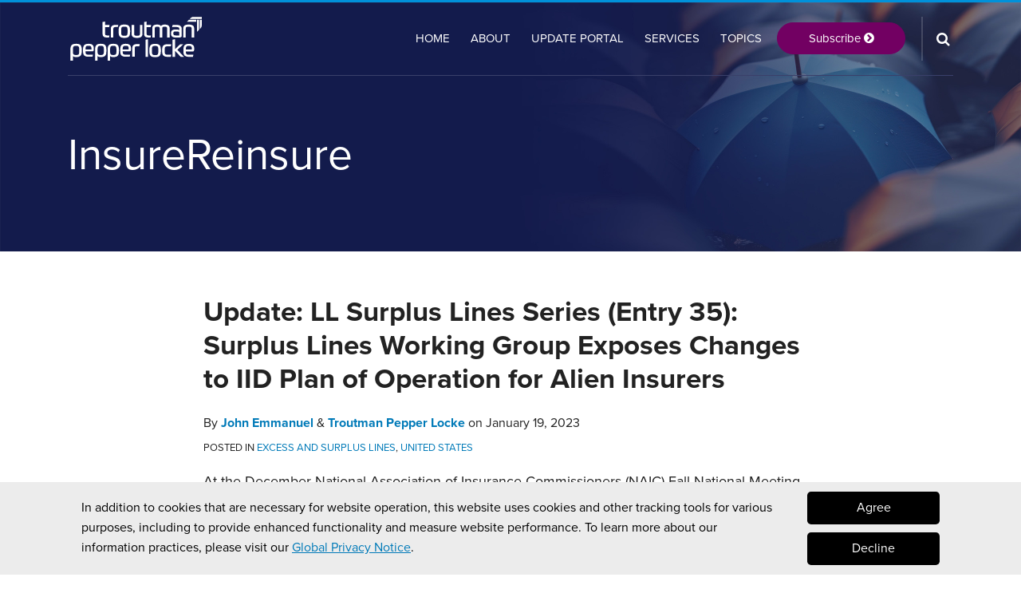

--- FILE ---
content_type: text/html; charset=UTF-8
request_url: https://www.insurereinsure.com/2023/01/19/ll-surplus-lines-series-entry-35-surplus-lines-working-group-exposes-changes-to-iid-plan-of-operation-for-alien-insurers/
body_size: 16455
content:
<!DOCTYPE html>


			<!--[if IE 9]>
				<html class=' lxb_af-template_tags-get_html-ie9' lang="en-US">
			<![endif]-->

			<!--[if !(IE 9)]><!-->
				<html class='' lang="en-US">
			<!--<![endif]-->
		
	<head>
				<meta charset='UTF-8' /><meta name='robots' content='index, follow, max-image-preview:large, max-snippet:-1, max-video-preview:-1' />
	<style>img:is([sizes="auto" i], [sizes^="auto," i]) { contain-intrinsic-size: 3000px 1500px }</style>
	
	<!-- This site is optimized with the Yoast SEO plugin v26.8 - https://yoast.com/product/yoast-seo-wordpress/ -->
	<title>Update: LL Surplus Lines Series (Entry 35): Surplus Lines Working Group Exposes Changes to IID Plan of Operation for Alien Insurers | InsureReinsure</title>
	<meta name="description" content="At the December National Association of Insurance Commissioners (NAIC) Fall National Meeting, the Surplus Lines Working Group adopted changes to the IID Plan of Operation.  The updated Plan of Operation incorporates, among others, the changes noted in our October posting below.  The 2023 Plan of Operation is now available at the “Documents” tab of the Surplus Lines Working Group home page.” On October 19, 2022, the National Association of Insurance Commissioners (NAIC) Surplus Lines Working Group exposed proposed changes to the International Insurers Department (IID) Plan of Operation applicable to insurers domiciled outside the U.S. (alien) participating in the U.S. insurance market." />
	<link rel="canonical" href="https://www.insurereinsure.com/2023/01/19/ll-surplus-lines-series-entry-35-surplus-lines-working-group-exposes-changes-to-iid-plan-of-operation-for-alien-insurers/" />
	<meta property="og:locale" content="en_US" />
	<meta property="og:type" content="article" />
	<meta property="og:title" content="Update: LL Surplus Lines Series (Entry 35): Surplus Lines Working Group Exposes Changes to IID Plan of Operation for Alien Insurers" />
	<meta property="og:description" content="At the December National Association of Insurance Commissioners (NAIC) Fall National Meeting, the Surplus Lines Working Group adopted changes to the IID Plan of Operation.  The updated Plan of Operation incorporates, among others, the changes noted in our October posting below.  The 2023 Plan of Operation is now available at the “Documents” tab of the Surplus Lines Working Group home page.” On October 19, 2022, the National Association of Insurance Commissioners (NAIC) Surplus Lines Working Group exposed proposed changes to the International Insurers Department (IID) Plan of Operation applicable to insurers domiciled outside the U.S. (alien) participating in the U.S. insurance market." />
	<meta property="og:url" content="https://www.insurereinsure.com/2023/01/19/ll-surplus-lines-series-entry-35-surplus-lines-working-group-exposes-changes-to-iid-plan-of-operation-for-alien-insurers/" />
	<meta property="og:site_name" content="InsureReinsure" />
	<meta property="article:published_time" content="2023-01-19T18:51:28+00:00" />
	<meta property="article:modified_time" content="2024-12-06T02:28:03+00:00" />
	<meta property="og:image" content="https://www.insurereinsure.com/wp-content/uploads/sites/919/2024/12/opengraph-troutman-pepper-locke.jpg" />
	<meta property="og:image:width" content="1200" />
	<meta property="og:image:height" content="630" />
	<meta property="og:image:type" content="image/jpeg" />
	<meta name="author" content="John Emmanuel, Troutman Pepper Locke" />
	<meta name="twitter:card" content="summary_large_image" />
	<script type="application/ld+json" class="yoast-schema-graph">{"@context":"https://schema.org","@graph":[{"@type":"Article","@id":"https://www.insurereinsure.com/2023/01/19/ll-surplus-lines-series-entry-35-surplus-lines-working-group-exposes-changes-to-iid-plan-of-operation-for-alien-insurers/#article","isPartOf":{"@id":"https://www.insurereinsure.com/2023/01/19/ll-surplus-lines-series-entry-35-surplus-lines-working-group-exposes-changes-to-iid-plan-of-operation-for-alien-insurers/"},"author":[{"@id":"https://www.insurereinsure.com/#/schema/person/fc2e33473015a190833d3647066f0e02"},{"@id":"https://www.insurereinsure.com/#/schema/person/e1f3769b1949cf075f30654be81117cd"}],"headline":"Update: LL Surplus Lines Series (Entry 35): Surplus Lines Working Group Exposes Changes to IID Plan of Operation for Alien Insurers","datePublished":"2023-01-19T18:51:28+00:00","dateModified":"2024-12-06T02:28:03+00:00","mainEntityOfPage":{"@id":"https://www.insurereinsure.com/2023/01/19/ll-surplus-lines-series-entry-35-surplus-lines-working-group-exposes-changes-to-iid-plan-of-operation-for-alien-insurers/"},"wordCount":463,"articleSection":["Excess and Surplus Lines","United States"],"inLanguage":"en-US"},{"@type":"WebPage","@id":"https://www.insurereinsure.com/2023/01/19/ll-surplus-lines-series-entry-35-surplus-lines-working-group-exposes-changes-to-iid-plan-of-operation-for-alien-insurers/","url":"https://www.insurereinsure.com/2023/01/19/ll-surplus-lines-series-entry-35-surplus-lines-working-group-exposes-changes-to-iid-plan-of-operation-for-alien-insurers/","name":"Update: LL Surplus Lines Series (Entry 35): Surplus Lines Working Group Exposes Changes to IID Plan of Operation for Alien Insurers | InsureReinsure","isPartOf":{"@id":"https://www.insurereinsure.com/#website"},"datePublished":"2023-01-19T18:51:28+00:00","dateModified":"2024-12-06T02:28:03+00:00","author":{"@id":"https://www.insurereinsure.com/#/schema/person/e85e01ba918c560080a7dfbe2e7f2a49"},"description":"At the December National Association of Insurance Commissioners (NAIC) Fall National Meeting, the Surplus Lines Working Group adopted changes to the IID Plan of Operation.  The updated Plan of Operation incorporates, among others, the changes noted in our October posting below.  The 2023 Plan of Operation is now available at the “Documents” tab of the Surplus Lines Working Group home page.” On October 19, 2022, the National Association of Insurance Commissioners (NAIC) Surplus Lines Working Group exposed proposed changes to the International Insurers Department (IID) Plan of Operation applicable to insurers domiciled outside the U.S. (alien) participating in the U.S. insurance market.","breadcrumb":{"@id":"https://www.insurereinsure.com/2023/01/19/ll-surplus-lines-series-entry-35-surplus-lines-working-group-exposes-changes-to-iid-plan-of-operation-for-alien-insurers/#breadcrumb"},"inLanguage":"en-US","potentialAction":[{"@type":"ReadAction","target":["https://www.insurereinsure.com/2023/01/19/ll-surplus-lines-series-entry-35-surplus-lines-working-group-exposes-changes-to-iid-plan-of-operation-for-alien-insurers/"]}]},{"@type":"BreadcrumbList","@id":"https://www.insurereinsure.com/2023/01/19/ll-surplus-lines-series-entry-35-surplus-lines-working-group-exposes-changes-to-iid-plan-of-operation-for-alien-insurers/#breadcrumb","itemListElement":[{"@type":"ListItem","position":1,"name":"Home","item":"https://www.insurereinsure.com/"},{"@type":"ListItem","position":2,"name":"Update: LL Surplus Lines Series (Entry 35): Surplus Lines Working Group Exposes Changes to IID Plan of Operation for Alien Insurers"}]},{"@type":"WebSite","@id":"https://www.insurereinsure.com/#website","url":"https://www.insurereinsure.com/","name":"InsureReinsure","description":"","potentialAction":[{"@type":"SearchAction","target":{"@type":"EntryPoint","urlTemplate":"https://www.insurereinsure.com/?s={search_term_string}"},"query-input":{"@type":"PropertyValueSpecification","valueRequired":true,"valueName":"search_term_string"}}],"inLanguage":"en-US"},{"@type":"Person","@id":"https://www.insurereinsure.com/#/schema/person/fc2e33473015a190833d3647066f0e02","name":"John Emmanuel","image":{"@type":"ImageObject","inLanguage":"en-US","@id":"https://www.insurereinsure.com/#/schema/person/image/5ff3bb66f24b9bf2157ca4bfa78a42c1","url":"https://secure.gravatar.com/avatar/89533293bdb6a1a013549ac030bbc59d52e5f117dd2b33fd9da018072469f273?s=96&d=blank&r=g","contentUrl":"https://secure.gravatar.com/avatar/89533293bdb6a1a013549ac030bbc59d52e5f117dd2b33fd9da018072469f273?s=96&d=blank&r=g","caption":"John Emmanuel"},"description":"John leverages deep industry knowledge to provide practical, business-oriented solutions for insurance companies, advising on both regulatory and transactional matters, with particular experience in the complex surplus lines sector.","sameAs":["https://www.troutman.com/professionals/john-n-emmanuel/","https://www.linkedin.com/in/johnemmanuel"],"url":"https://www.insurereinsure.com/author/johnemmanuel/"},{"@type":"Person","@id":"https://www.insurereinsure.com/#/schema/person/e1f3769b1949cf075f30654be81117cd","name":"Troutman Pepper Locke","image":{"@type":"ImageObject","inLanguage":"en-US","@id":"https://www.insurereinsure.com/#/schema/person/image/54e3626449470a5bf871e332f11569f1","url":"https://secure.gravatar.com/avatar/54140fd2f02846b4c7b7113139ec665737f76618c928bdecebc60bb97dd1c6c0?s=96&d=blank&r=g","contentUrl":"https://secure.gravatar.com/avatar/54140fd2f02846b4c7b7113139ec665737f76618c928bdecebc60bb97dd1c6c0?s=96&d=blank&r=g","caption":"Troutman Pepper Locke"},"url":"https://www.insurereinsure.com/author/troutmanadmin/"}]}</script>
	<!-- / Yoast SEO plugin. -->


<link rel='dns-prefetch' href='//www.googletagmanager.com' />
<link rel='dns-prefetch' href='https://www.insurereinsure.com' />
<link rel="alternate" type="application/rss+xml" title="InsureReinsure &raquo; Feed" href="https://www.insurereinsure.com/feed/" />
<link rel="alternate" type="application/rss+xml" title="InsureReinsure &raquo; Comments Feed" href="https://www.insurereinsure.com/comments/feed/" />
<link rel='stylesheet' id='wp-block-library-css' href='https://www.insurereinsure.com/wp-includes/css/dist/block-library/style.min.css?ver=6.8.3' type='text/css' media='all' />
<style id='co-authors-plus-coauthors-style-inline-css' type='text/css'>
.wp-block-co-authors-plus-coauthors.is-layout-flow [class*=wp-block-co-authors-plus]{display:inline}

</style>
<style id='co-authors-plus-avatar-style-inline-css' type='text/css'>
.wp-block-co-authors-plus-avatar :where(img){height:auto;max-width:100%;vertical-align:bottom}.wp-block-co-authors-plus-coauthors.is-layout-flow .wp-block-co-authors-plus-avatar :where(img){vertical-align:middle}.wp-block-co-authors-plus-avatar:is(.alignleft,.alignright){display:table}.wp-block-co-authors-plus-avatar.aligncenter{display:table;margin-inline:auto}

</style>
<style id='co-authors-plus-image-style-inline-css' type='text/css'>
.wp-block-co-authors-plus-image{margin-bottom:0}.wp-block-co-authors-plus-image :where(img){height:auto;max-width:100%;vertical-align:bottom}.wp-block-co-authors-plus-coauthors.is-layout-flow .wp-block-co-authors-plus-image :where(img){vertical-align:middle}.wp-block-co-authors-plus-image:is(.alignfull,.alignwide) :where(img){width:100%}.wp-block-co-authors-plus-image:is(.alignleft,.alignright){display:table}.wp-block-co-authors-plus-image.aligncenter{display:table;margin-inline:auto}

</style>
<link rel='stylesheet' id='contact-form-7-css' href='https://www.insurereinsure.com/wp-content/plugins/contact-form-7/includes/css/styles.css?ver=6.1.3' type='text/css' media='all' />
<link rel='stylesheet' id='fontawesome-css' href='https://www.insurereinsure.com/wp-content/plugins/lxb-font-awesome/css/font-awesome.css?ver=4.7' type='text/css' media='all' />
<link rel='stylesheet' id='lxb_af-enqueue-sass-front-css' href='https://www.insurereinsure.com/wp-content/themes/lxb-apple-fritter/css/front.css?ver=11.3.7' type='text/css' media='all' />
<script type="text/javascript" src="https://www.insurereinsure.com/wp-includes/js/jquery/jquery.min.js?ver=3.7.1" id="jquery-core-js"></script>
<script type="text/javascript" src="https://www.insurereinsure.com/wp-includes/js/jquery/jquery-migrate.min.js?ver=3.4.1" id="jquery-migrate-js"></script>
<script type="text/javascript" src="https://www.insurereinsure.com/wp-content/themes/lxb-apple-fritter/js/script.js?ver=11.3.7" id="lxb_af-enqueue-script-js"></script>
<script type="text/javascript" src="https://www.googletagmanager.com/gtag/js?id=G-9K57K0ESC9" id="gtm_script-js" async="async" data-wp-strategy="async"></script>
<script type="text/javascript" src="https://www.insurereinsure.com/wp-content/plugins/lxb-dashboard-analytics/js/config.js?ver=1" id="gtm_config-js" async="async" data-wp-strategy="async"></script>
<link rel="https://api.w.org/" href="https://www.insurereinsure.com/wp-json/" /><link rel="alternate" title="JSON" type="application/json" href="https://www.insurereinsure.com/wp-json/wp/v2/posts/58099" /><link rel='shortlink' href='https://www.insurereinsure.com/?p=58099' />
<link rel="alternate" title="oEmbed (JSON)" type="application/json+oembed" href="https://www.insurereinsure.com/wp-json/oembed/1.0/embed?url=https%3A%2F%2Fwww.insurereinsure.com%2F2023%2F01%2F19%2Fll-surplus-lines-series-entry-35-surplus-lines-working-group-exposes-changes-to-iid-plan-of-operation-for-alien-insurers%2F" />
<link rel="alternate" title="oEmbed (XML)" type="text/xml+oembed" href="https://www.insurereinsure.com/wp-json/oembed/1.0/embed?url=https%3A%2F%2Fwww.insurereinsure.com%2F2023%2F01%2F19%2Fll-surplus-lines-series-entry-35-surplus-lines-working-group-exposes-changes-to-iid-plan-of-operation-for-alien-insurers%2F&#038;format=xml" />
<script async src=https://siteimproveanalytics.com/js/siteanalyze_56333.js></script><style class='lxb_af-inline_css'> body { background-position: center 60px; }  body { background-repeat: no-repeat; }  body { background-size: initial; }  body { color: rgb(34, 34, 34); }  .lxb_af-slider .glider-prev,.lxb_af-slider .glider-next,.lxb_af-slider .glider-prev:focus,.lxb_af-slider .glider-next:focus,a,html body.lxb_af-is_maple_bar .LXB_Maple_Bar_Templating-get_memberships_abc a,html body.lxb_af-is_maple_bar .LXB_Maple_Bar_Templating-get_sources_abc a,html body.lxb_af-is_maple_bar .LXB_Maple_Bar_Templating-get_membership_author_abc_by_id a,html body.lxb_af-is_maple_bar .LXB_Maple_Bar_Templating-get_source_author_abc_by_id a,.lxb_af .mejs-controls .mejs-time-rail .mejs-time-current { color: rgb(0, 122, 184); }  html body.lxb_af-is_maple_bar .LXB_Maple_Bar_Templating-get_sources_abc a:after,html body.lxb_af-is_maple_bar .LXB_Maple_Bar_Templating-get_memberships_abc a:after,html body.lxb_af-is_maple_bar .LXB_Maple_Bar_Templating-get_membership_author_abc_by_id a:after,html body.lxb_af-is_maple_bar .LXB_Maple_Bar_Templating-get_source_author_abc_by_id a:after,.lxb_af .mejs-controls .mejs-horizontal-volume-slider .mejs-horizontal-volume-current,html body .glider-dot.active { background-color: rgb(0, 122, 184); }  .lxb_af-slider .glider-dot.active { background-color: rgb(0, 122, 184); }  a:focus img { outline-color: rgb(0, 122, 184); }  .lxb_af-globals-fonts-pairing-source_sans_source_serif blockquote { border-color: rgb(0, 122, 184); }  .lxb_af-nav_walker-item-has_hash_link:hover > a,a:hover,a:active,.current-menu-item > a,.lxb_af-slider .glider-prev:hover,.lxb_af-slider .glider-next:hover { color: rgb(114, 0, 98); }  a:focus { outline-color: rgb(114, 0, 98); }  .lxb_af-accent-color,a.lxb_af-accent-color { color: rgb(0, 145, 218); }  .lxb_af-accent-background_color { background-color: rgb(0, 145, 218); }  body { background-color: #ffffff; }  .lxb_af-grid-display-table .lxb_af-hamburger_parent-is_open .lxb_af-nav_walker-item,.lxb_af-hamburger_parent-is_open .lxb_af-widget:not( :last-child ) { border-color: rgba(255, 255, 255, 0.2); }  .lxb_af-template_tags-get_archive_intro,.lxb_af-maple_bar_template_tags-get_archive_intro,.search-results .lxb_af-panel-main .lxb_af-template_tags-get_archive_intro-search-title,.search-results .lxb_af-panel-main .lxb_af-maple_bar_template_tags-get_archive_intro-search-title,.lxb_af-has_search_in_main .lxb_af-panel-main .lxb_af-template_tags-get_no_posts_found-sorry,.lxb_af-template_tags-get_archives_forms-is_404,.lxb_af-template_tags-get_no_posts_found-sorry,.lxb_af-loop > .lxb_af-template_tags-get_breadcrumbs,.lxb_af-template_tags-get_taxonomy_archive-row,.lxb_af-template_tags-get_taxonomy_archive-cell,.lxb_af-post_footer .lxb_af-template_tags-get_post_nascar:not( :last-child ),.lxb_af-post,.lxb_af-post.lxb_af-not_card,.lxb_af-post .lxb_dga_users_table td,.lxb_af-advanced_categories-get_posts .lxb_af-advanced_categories-get_posts-post,html body.lxb_af-is_wide .lxb_af-post-border,html body.lxb_af-is_maple_bar.author .lxb_af-maple_bar_template_tags-get_author_profile_sidebar-main-box,html body.lxb_af-is_maple_bar.author h4.lxb_af-before_loop_author { border-color: rgb(221, 221, 221); }  body .lxb_af-template_tags-get_post_nascar a,body .lxb_af-template_tags-get_post_nascar a:hover { color: rainbow; }  body .lxb_dga_user_social a,body .lxb_dga_user_social a:hover,.lxb_af-template_tags-get_author_bio_box .lxb_af-template_tags-get_user_nascar a,.lxb_af-template_tags-get_author_bio_box .lxb_af-template_tags-get_user_nascar a:hover,.author .lxb_af-template_tags-get_user_nascar a,.author .lxb_af-template_tags-get_user_nascar a:hover { color: rainbow; }  a.lxb_af-template_tags-get_pagination-button { color: #ffffff; }  a.lxb_af-template_tags-get_pagination-button { background-color: rgb(0, 122, 184); }  a.lxb_af-template_tags-get_pagination-button:hover { background-color: rgb(114, 0, 98); }  .lxb_mct_subscribe_widget_form [type="submit"] { color: #ffffff; }  .lxb_mct_subscribe_widget_form [type="submit"] { background-color: rgb(0, 122, 184); }  .lxb_mct_subscribe_widget_form [type="submit"]:hover { background-color: rgb(114, 0, 98); }  .lxb_dga_list_authors_widget .lxb_dga_users_list a { color: #ffffff; }  .lxb_dga_list_authors_widget .lxb_dga_users_list { background-color: rgb(0, 122, 184); }  .lxb_dga_list_authors_widget .lxb_dga_users_list:hover { background-color: rgb(114, 0, 98); }  .wpcf7 [type="submit"] { color: #ffffff; }  .wpcf7 [type="submit"] { background-color: rgb(0, 122, 184); }  .wpcf7 [type="submit"]:hover { background-color: rgb(114, 0, 98); }  .lxb_af-panel-header,.lxb_af-panel-header .lxb_af-sub_menu.lxb_af-reveal-to_visual { background-color: rgb(20, 27, 77); }  .lxb_af-panel-header { background-image:  url( https://www.insurereinsure.com/wp-content/uploads/sites/919/2024/11/Blog_Masthead_InsureReinsure_Final.jpg ) ; }  .lxb_af-panel-header { background-position: right top; }  .lxb_af-panel-header { background-size: cover; }  .lxb_af-panel-header { background-repeat: no-repeat; }  .lxb_af-widgets-top_stripe { position: initial; }  .lxb_af-widgets-top_stripe .lxb_af-slider .glider-prev,.lxb_af-widgets-top_stripe .lxb_af-slider .glider-next,.lxb_af-widgets-top_stripe .lxb_af-slider .glider-prev:focus,.lxb_af-widgets-top_stripe .lxb_af-slider .glider-next:focus,.lxb_af-widgets-top_stripe a { color: rgb(255, 255, 255); }  .lxb_af-widgets-top_stripe .lxb_af-slider .glider-dot.active { background-color: rgb(255, 255, 255); }  .lxb_af-widgets-top_stripe .lxb_af-nav_walker-item-has_hash_link:hover > a,.lxb_af-widgets-top_stripe a:hover,.lxb_af-widgets-top_stripe a:active,.lxb_af-widgets-top_stripe .current-menu-item > a,.lxb_af-widgets-top_stripe .lxb_af-slider .glider-prev:hover,.lxb_af-widgets-top_stripe .lxb_af-slider .glider-next:hover { color: rgba(255, 255, 255, 0.7); }  .lxb_af-widgets-top_stripe a:focus { outline-color: rgba(255, 255, 255, 0.7); }  .lxb_af-widgets-top_stripe { border-top: none !important; }  .lxb_af-widgets-top_stripe { border-right: none !important; }  .lxb_af-widgets-top_stripe { border-left: none !important; }  .lxb_af-widgets-top_stripe { border-style: solid; }  .lxb_af-widgets-top_stripe { border-width: 1px; }  .lxb_af-widgets-top_stripe { border-color: rgb(58, 64, 106); }  .lxb_af-widgets-top_stripe a { text-decoration: none; }  .lxb_af-widgets-masthead { min-height: px; }  .lxb_af-widgets-masthead .lxb_af-slider .glider-prev,.lxb_af-widgets-masthead .lxb_af-slider .glider-next,.lxb_af-widgets-masthead .lxb_af-slider .glider-prev:focus,.lxb_af-widgets-masthead .lxb_af-slider .glider-next:focus,.lxb_af-widgets-masthead a { color: rgb(255, 255, 255); }  .lxb_af-widgets-masthead .lxb_af-slider .glider-dot.active { background-color: rgb(255, 255, 255); }  .lxb_af-widgets-masthead .lxb_af-nav_walker-item-has_hash_link:hover > a,.lxb_af-widgets-masthead a:hover,.lxb_af-widgets-masthead a:active,.lxb_af-widgets-masthead .current-menu-item > a,.lxb_af-widgets-masthead .lxb_af-slider .glider-prev:hover,.lxb_af-widgets-masthead .lxb_af-slider .glider-next:hover { color: rgb(0, 145, 218); }  .lxb_af-widgets-masthead a:focus { outline-color: rgb(0, 145, 218); }  .lxb_af-widgets-masthead { border-top: none !important; }  .lxb_af-widgets-masthead { border-right: none !important; }  .lxb_af-widgets-masthead { border-left: none !important; }  .lxb_af-widgets-masthead { border-style: solid; }  .lxb_af-widgets-masthead { border-width: 1px; }  .lxb_af-widgets-masthead { border-color: rgba(255, 255, 255, 0.16); }  .lxb_af-widgets-masthead { background-position: bottom right; }  .lxb_af-widgets-masthead { background-size: initial; } 
									@media ( max-width : 770px ) {
										.lxb_af-widgets-masthead {
											background-image: none;
										}
									}
								 .lxb_af-widgets-masthead a { text-decoration: none; }  .lxb_af-widgets-bottom_stripe { border-width: px; }  .lxb_af-widgets-bottom_stripe { border-color: rgb(0, 145, 218); }  .lxb_af-widgets-bottom_stripe a { text-decoration: none; }  .lxb_af-widgets-bottom_stripe { background-position: bottom right; }  .lxb_af-widgets-bottom_stripe { background-size: auto 100%; } 
									@media ( max-width : 770px ) {
										.lxb_af-widgets-bottom_stripe {
											background-image: none;
										}
									}
								 
					.lxb_af-card,
					.lxb_af-panel-main
				 { border-top: none !important; }  
					.lxb_af-card,
					.lxb_af-panel-main
				 { border-right: none !important; }  
					.lxb_af-card,
					.lxb_af-panel-main
				 { border-left: none !important; }  
					.lxb_af-card,
					.lxb_af-panel-main
				 { border-style: solid; }  .lxb_af-card,.lxb_af-panel-main { border-width: 3px; }  .lxb_af-post.lxb_af-not_card.lxb_af-grid-magazine-cell,.lxb_af-grid-magazine-cell,.lxb_af-grid-magazine-row,.lxb_af-card,.lxb_af-panel-main { border-color: rgb(221, 221, 221); }  .lxb_af-widgets-sidebar a { text-decoration: none; }  .lxb_af-widgets-sidebar { border-width: px; }  a.lxb_af-template_tags-get_linked_post_title-link { color: rgb(20, 27, 77); }  a.lxb_af-template_tags-get_linked_post_title-link:hover { color: rgb(0, 145, 218); }  a.lxb_af-template_tags-get_linked_post_title-link:focus { outline-color: rgb(0, 145, 218); }  .lxb_af-template_tags-get_author_bio_box .lxb_af-template_tags-get_author-linked_avatar { width: px; }  .lxb_af-template_tags-get_author_bio_boxes { background-color: rgba(0, 145, 218, 0.05); }  .lxb_af-widgets-main_header a { text-decoration: none; }  .lxb_af-widgets-main_header { border-width: px; } 
											#lxb_af-widgets-home_page_featured { padding :  ; }
										 .lxb_af-widgets-home_page_featured a { text-decoration: none; }  .lxb_af-widgets-home_page_featured { border-width: px; } 
											html body .lxb_af-page .lxb_af-loop .lxb_af-widgets.lxb_af-widgets-interstitial { padding : 30px 20px ; }
										
											/* large */
											@media ( min-width : 900px ) {
												html body .lxb_af-page .lxb_af-loop .lxb_af-widgets.lxb_af-widgets-interstitial { padding :  ; }
											}
										
											/* medium */
											@media ( max-width : 900px ) and ( min-width : 770px ) {
												html body .lxb_af-page .lxb_af-loop .lxb_af-widgets.lxb_af-widgets-interstitial { padding :  ; }
											}
										
											/* small */
											@media ( max-width : 770px ) {
												html body .lxb_af-page .lxb_af-loop .lxb_af-widgets.lxb_af-widgets-interstitial { padding :  ; }
											}
										 .lxb_af-widgets-interstitial { color: rgb(255, 255, 255); }  .lxb_af-widgets-interstitial a { text-decoration: none; }  .lxb_af-box-full.lxb_af-widgets-interstitial,.lxb_af-box-constrained.lxb_af-widgets-interstitial .lxb_af-interstitial-inner_wrapper { background-color: rgb(114, 0, 98); }  .lxb_af-box-full.lxb_af-widgets-interstitial,.lxb_af-box-constrained.lxb_af-widgets-interstitial .lxb_af-interstitial-inner_wrapper { border-width: px; }  .lxb_af-widgets-main_footer a { text-decoration: none; }  .lxb_af-widgets-main_footer { border-width: px; }  .lxb_af-trailer { border-right: none !important; }  .lxb_af-trailer { border-bottom: none !important; }  .lxb_af-trailer { border-left: none !important; }  .lxb_af-trailer { border-style: solid; }  .lxb_af-trailer { border-width: 20px; }  .lxb_af-trailer { border-color: rgb(255, 255, 255); }  .lxb_af-widgets-trailer_top a { text-decoration: none; }  .lxb_af-widgets-trailer_top { border-width: px; }  .lxb_af-widgets-trailer_contact a { text-decoration: none; }  .lxb_af-widgets-trailer_extras a { text-decoration: none; }  .lxb_af-widgets-colophon a { text-decoration: none; }  .lxb_af-widgets-colophon { border-right: none !important; }  .lxb_af-widgets-colophon { border-bottom: none !important; }  .lxb_af-widgets-colophon { border-left: none !important; }  .lxb_af-widgets-colophon { border-style: solid; }  .lxb_af-widgets-colophon { border-width: 1px; }  .lxb_af-widgets-colophon { border-color: rgb(221, 221, 221); }  body .lxb_af-post_content p.is-style-callout { background-color: #f2f2f2; }  body .lxb_af-post_content p.is-style-callout { color: #000; }  body .lxb_af-post_content ol.is-style-callout,body .lxb_af-post_content ul.is-style-callout { background-color: #f2f2f2; }  body .lxb_af-post_content ol.is-style-callout,body .lxb_af-post_content ul.is-style-callout { color: #000; }  .wp-block-button.is-style-warning .wp-block-button__link { background-color: #cc0000; }  .lxb_af-post_content button.is-style-warning .wp-block-button__link { color: #FFF; } </style>
			<!-- Added by lxb_af-typekit-style -->	
			<style>.lxb_af-header_text,h1,h2,h3,h4,h5,h6,dt,nav,.lxb_af-button,button,input[type='submit'] { font-family: 'proxima-nova','proxima-nova-1','proxima-nova-2', helvetica, arial }.lxb_af-body_text, .lxb_af-accent-body_text, nav.lxb_af-template_tags-get_breadcrumbs, body { font-family: 'proxima-nova','proxima-nova-1','proxima-nova-2', helvetica, arial }</style>
		
				
				<link data-lxb_af_media_switch='all' rel='stylesheet' href='https://use.typekit.net/rqk6xun.css' media='print'>
			
			<style>
				.mc_website, body .main .mc_website {
					border: 0 !important;
					clip: rect( 1px, 1px, 1px, 1px );
					height: 0 !important;
					overflow: hidden !important;
					padding: 0 !important;
					position: absolute !important;
					width: 0 !important;
				}
				
				.screen-reader-text {
					clip: rect( 1px, 1px, 1px, 1px );
					height: 1px;
					overflow: hidden;
					position: absolute !important;
					width: 1px;
				}
			</style>
		<link rel="icon" href="https://www.insurereinsure.com/wp-content/uploads/sites/919/2024/11/cropped-cropped-siteicon-32x32.png" sizes="32x32" />
<link rel="icon" href="https://www.insurereinsure.com/wp-content/uploads/sites/919/2024/11/cropped-cropped-siteicon-192x192.png" sizes="192x192" />
<link rel="apple-touch-icon" href="https://www.insurereinsure.com/wp-content/uploads/sites/919/2024/11/cropped-cropped-siteicon-180x180.png" />
<meta name="msapplication-TileImage" content="https://www.insurereinsure.com/wp-content/uploads/sites/919/2024/11/cropped-cropped-siteicon-270x270.png" />
<meta name="viewport" content="width=device-width, initial-scale=1" /><link rel="profile" href="//gmpg.org/xfn/11">		<style type="text/css" id="wp-custom-css">
			/* #lxb_af-widgets-masthead.lxb_af-grid-display-table.lxb_af-not_hamburger_grandparent {
    padding-top: 0px;
    padding-bottom: 5px;} */

.lxb_af-panel-header  {
	border-top:3px solid #0091da;
}

	#lxb_af-widgets-interstitial {
	background-image: linear-gradient(30deg, #141B4D, #0091da);}

/* Topics Page Adjust */
	.lxb_af-template_tags-get_taxonomy_archive-term_title a {
		color:#000 !important;
		text-decoration:none !important;
		font-size:22px;
		line-height:3px;
	}
	.lxb_af-template_tags-get_taxonomy_archive-term_title a:hover {
		color:#007ab8 !important;
	}
	.lxb_af-template_tags-get_taxonomy_archive-post-title {
		font-size:16px;
	}
	hr {
		border:none !important;
		height:1px;
		width:100%;
		color:#ccc;
		background-color:#ccc;
		margin:35px 0px;
	}
	@media (max-width:770px) {.lxb_af-hamburger_grandparent-is_open {
		background-color:#141B4D !important;
		}}
@media (min-width:770px) {
	[class*='-box-constrained']>.lxb_af-widgets, .lxb_af-widgets[class*='-box-constrained'] {
    padding-left: 3px;
    padding-right: 3px;
}
}		</style>
		<script id='LXB_DBA_Localize' type='application/json'>{"subsite_measurement_id":"G-9K57K0ESC9","network_measurement_id":"","needs_consent":true}</script>			<style>
				.lxb_accordion_links_icon_widget-links-rainbow [class*='twitter']   { color: #1E3050; }
				.lxb_accordion_links_icon_widget-links-rainbow [class*='facebook']  { color: #3b5998; }
				.lxb_accordion_links_icon_widget-links-rainbow [class*='google']    { color: #dd4b39; }
				.lxb_accordion_links_icon_widget-links-rainbow [class*='linkedin']  { color: #007bb6; }
				.lxb_accordion_links_icon_widget-links-rainbow [class*='flickr']    { color: #ff0084; }
				.lxb_accordion_links_icon_widget-links-rainbow [class*='instagram'] { color: #3f729b; }
				.lxb_accordion_links_icon_widget-links-rainbow [class*='pinterest'] { color: #c92228; }
				.lxb_accordion_links_icon_widget-links-rainbow [class*='youtube']   { color: #bb0000; }

				.lxb_accordion_links_icon_widget-links-black .lxb_accordion_links_icon_widget-link > * { color: black; }
				.lxb_accordion_links_icon_widget-links-white .lxb_accordion_links_icon_widget-link > * { color: white; }

				.lxb_accordion_links_icon_widget-sr_only {
					position: absolute;
					width: 1px;
					height: 1px;
					padding: 0;
					margin: -1px;
					overflow: hidden;
					clip: rect(0,0,0,0);
					border: 0;
				}

			</style>
		<style type='text/css' > 
			.lxb_af-lexblog_credit-widget-link,
			.lxb_af-lexblog_credit-widget-link:hover {
				color: rgb(34, 34, 34) !important;
			} </style><style type='text/css' > #lxb_af-marquee-3 h1.lxb_af-marquee-widget-title { font-size: 55px;}
				@media ( max-width : 580px ) {
						#lxb_af-marquee-3 h1.lxb_af-marquee-widget-title {
							font-size: 44px;
						}
					}
			
				@media ( max-width : 400px ) {
						#lxb_af-marquee-3 h1.lxb_af-marquee-widget-title {
							font-size: 35.2px;
						}
					}
			#lxb_af-marquee-3 p.lxb_af-marquee-widget-tagline { font-size: 20px;}
				@media ( max-width : 580px ) {
						#lxb_af-marquee-3 p.lxb_af-marquee-widget-tagline {
							font-size: 16px;
						}
					}
			
				@media ( max-width : 400px ) {
						#lxb_af-marquee-3 p.lxb_af-marquee-widget-tagline {
							font-size: 16px;
						}
					}
			 </style><style type='text/css' > 
					@media( min-width : 770px ) {
						#lxb_af-nav-3 .lxb_af-nav_walker-item-link { font-size: 15px; }
					}
				
					@media( min-width : 770px ) {
						#lxb_af-nav-3 nav > .lxb_af-nav_walker-item:not( :first-child ) { margin-left: 13px; }
						#lxb_af-nav-3 nav > .lxb_af-nav_walker-item:not( :last-child ) { margin-right: 13px; }						
					}
				
					@media( min-width : 770px ) {
						#lxb_af-nav-9 .lxb_af-nav_walker-item-link { font-size: 15px; }
					}
				
					@media( min-width : 770px ) {
						#lxb_af-nav-9 nav > .lxb_af-nav_walker-item:not( :first-child ) { margin-left: 11px; }
						#lxb_af-nav-9 nav > .lxb_af-nav_walker-item:not( :last-child ) { margin-right: 11px; }						
					}
				
					@media( min-width : 770px ) {
						#lxb_af-nav-11 .lxb_af-nav_walker-item-link { font-size: 15px; }
					}
				
					@media( min-width : 770px ) {
						#lxb_af-nav-11 nav > .lxb_af-nav_walker-item:not( :first-child ) { margin-left: 11px; }
						#lxb_af-nav-11 nav > .lxb_af-nav_walker-item:not( :last-child ) { margin-right: 11px; }						
					}
				
					@media( min-width : 770px ) {
						#lxb_af-nav-16 .lxb_af-nav_walker-item-link { font-size: 15px; }
					}
				
					@media( min-width : 770px ) {
						#lxb_af-nav-16 nav > .lxb_af-nav_walker-item:not( :first-child ) { margin-left: 11px; }
						#lxb_af-nav-16 nav > .lxb_af-nav_walker-item:not( :last-child ) { margin-right: 11px; }						
					}
				
					@media( min-width : 770px ) {
						#lxb_af-nav-20 .lxb_af-nav_walker-item-link { font-size: 13px; }
					}
				
					@media( min-width : 770px ) {
						#lxb_af-nav-20 nav > .lxb_af-nav_walker-item:not( :first-child ) { margin-left: 8px; }
						#lxb_af-nav-20 nav > .lxb_af-nav_walker-item:not( :last-child ) { margin-right: 8px; }						
					}
				
					@media( min-width : 770px ) {
						#lxb_af-nav-22 .lxb_af-nav_walker-item-link { font-size: 13px; }
					}
				
					@media( min-width : 770px ) {
						#lxb_af-nav-22 nav > .lxb_af-nav_walker-item:not( :first-child ) { margin-left: 5px; }
						#lxb_af-nav-22 nav > .lxb_af-nav_walker-item:not( :last-child ) { margin-right: 5px; }						
					}
				 </style><style type='text/css' > #lxb_af-call_to_action-5.lxb_af-call_to_action a.lxb_af-button { font-size: 15px;}#lxb_af-call_to_action-5.lxb_af-call_to_action a.lxb_af-button { 
						border-radius: 60px;
						text-align: center;
					}#lxb_af-call_to_action-5.lxb_af-call_to_action a.lxb_af-button { 
						text-transform: inherit;
					}#lxb_af-call_to_action-5.lxb_af-call_to_action a.lxb_af-button { 
						color: rgb(255, 255, 255);
					}#lxb_af-call_to_action-5.lxb_af-call_to_action a.lxb_af-button { 
						background-color: rgb(114, 0, 98);
					}#lxb_af-call_to_action-5.lxb_af-call_to_action a.lxb_af-button:hover { 
						background-color: rgb(20, 27, 77);
					}#lxb_af-call_to_action-9.lxb_af-call_to_action a.lxb_af-button { font-size: 16px;}#lxb_af-call_to_action-9.lxb_af-call_to_action a.lxb_af-button { 
						border-radius: 50px;
						text-align: center;
					}#lxb_af-call_to_action-9.lxb_af-call_to_action a.lxb_af-button { 
						text-transform: inherit;
					}#lxb_af-call_to_action-9.lxb_af-call_to_action a.lxb_af-button { 
						color: rgb(255, 255, 255);
					}#lxb_af-call_to_action-9.lxb_af-call_to_action a.lxb_af-button { 
						background-color: rgba(190, 33, 210, 0);
					}#lxb_af-call_to_action-9.lxb_af-call_to_action a.lxb_af-button:hover { 
						background-color: rgb(20, 27, 77);
					}#lxb_af-call_to_action-9.lxb_af-call_to_action a.lxb_af-button { 
						border-width: 1px;
						border-style: solid;
					}#lxb_af-call_to_action-9.lxb_af-call_to_action a.lxb_af-button { 
						border-color: rgb(255, 255, 255);
					}#lxb_af-call_to_action-9.lxb_af-call_to_action a.lxb_af-button:hover { 
						color: rgb(255, 255, 255);
					}#lxb_af-call_to_action-9.lxb_af-call_to_action a.lxb_af-button { 
						font-weight: normal;
					}#lxb_af-call_to_action-9.lxb_af-call_to_action a.lxb_af-button { 
						letter-spacing: 0px;
					}#lxb_af-call_to_action-17.lxb_af-call_to_action a.lxb_af-button { font-size: 15px;}#lxb_af-call_to_action-17.lxb_af-call_to_action a.lxb_af-button { 
						border-radius: 50px;
						text-align: center;
					}#lxb_af-call_to_action-17.lxb_af-call_to_action a.lxb_af-button { 
						text-transform: inherit;
					}#lxb_af-call_to_action-17.lxb_af-call_to_action a.lxb_af-button { 
						color: rgb(255, 255, 255);
					}#lxb_af-call_to_action-17.lxb_af-call_to_action a.lxb_af-button { 
						background-color: #720062;
					}#lxb_af-call_to_action-17.lxb_af-call_to_action a.lxb_af-button:hover { 
						background-color: rgba(0, 0, 0, 0);
					}#lxb_af-call_to_action-17.lxb_af-call_to_action a.lxb_af-button { 
						border-width: 1px;
						border-style: solid;
					}#lxb_af-call_to_action-17.lxb_af-call_to_action a.lxb_af-button { 
						border-color: rgb(114, 0, 98);
					}#lxb_af-call_to_action-17.lxb_af-call_to_action a.lxb_af-button:hover { 
						color: rgb(255, 255, 255);
					}#lxb_af-call_to_action-17.lxb_af-call_to_action a.lxb_af-button { 
						font-weight: normal;
					}#lxb_af-call_to_action-17.lxb_af-call_to_action a.lxb_af-button { 
						letter-spacing: 0px;
					} </style><script id='LXB_AF_Breakpoints' type='application/json'>{"full_bleed":1710,"max":1100,"large":900,"medium":770,"small":580,"xsmall":400,"min":320}</script><style type='text/css' > 
									/* global, with legacy media query */
									@media ( min-width : 770px ) {
										#text-3 {  padding : 0px 20px ;  }
									}
								
								/* small */
								@media ( max-width : 770px ) {
									#text-3 {  padding : 0px ;  }
								}
							
									/* global, with legacy media query */
									@media ( min-width : 770px ) {
										#text-5 {  padding : 0px 20px ;  }
									}
								
								/* small */
								@media ( max-width : 770px ) {
									#text-5 {  padding : 0px ;  }
								}
							
									/* global, with legacy media query */
									@media ( min-width : 770px ) {
										#text-6 {  padding : 0px 20px ;  }
									}
								
								/* small */
								@media ( max-width : 770px ) {
									#text-6 {  padding : 0px ;  }
								}
							
									/* global, with legacy media query */
									@media ( min-width : 770px ) {
										#text-16 {  padding : 0px 20px ;  }
									}
								
								/* small */
								@media ( max-width : 770px ) {
									#text-16 {  padding : 0px ;  }
								}
							
									/* global, with legacy media query */
									@media ( min-width : 770px ) {
										#text-18 {  padding : 0px ;  }
									}
								
									/* global, with legacy media query */
									@media ( min-width : 770px ) {
										#lxb_af-divider-14 {  padding : 30px 0px ;  }
									}
								
									/* global, with legacy media query */
									@media ( min-width : 770px ) {
										#lxb_af-divider-16 {  padding : 0px 0px 20px 0px ;  }
									}
								
								/* small */
								@media ( max-width : 770px ) {
									#lxb_af-divider-16 {  padding : 0px 0px 20px 0px ;  }
								}
							
									/* global, with legacy media query */
									@media ( min-width : 770px ) {
										#lxb_af-divider-18 {  padding : 0px 0px 20px 0px ;  }
									}
								
								/* small */
								@media ( max-width : 770px ) {
									#lxb_af-divider-18 {  padding : 0px 0px 20px 0px ;  }
								}
							
									/* global, with legacy media query */
									@media ( min-width : 770px ) {
										#lxb_af-divider-20 {  padding : 30px 0px ;  }
									}
								
									/* global, with legacy media query */
									@media ( min-width : 770px ) {
										#lxb_af-divider-30 {  padding : 30px 0px ;  }
									}
								
									/* global, with legacy media query */
									@media ( min-width : 770px ) {
										#lxb_af-divider-31 {  padding : 0px 0px 20px 0px ;  }
									}
								
								/* small */
								@media ( max-width : 770px ) {
									#lxb_af-divider-31 {  padding : 0px 0px 20px 0px ;  }
								}
							
									/* global, with legacy media query */
									@media ( min-width : 770px ) {
										#lxb_af-divider-35 {  padding : 30px 0px ;  }
									}
								
									/* global, with legacy media query */
									@media ( min-width : 770px ) {
										#lxb_af-divider-38 {  padding : 30px 0px ;  }
									}
								
									/* global, with legacy media query */
									@media ( min-width : 770px ) {
										#lxb_af-divider-45 {  padding : 0px 10px ;  }
									}
								
									/* global, with legacy media query */
									@media ( min-width : 770px ) {
										#lxb_af-firm_credit-7 {  padding : 0px ;  }
									}
								
								/* small */
								@media ( max-width : 770px ) {
									#lxb_af-firm_credit-9 {  padding : 0px 0px 30px 0px ;  }
								}
							
									/* global, with legacy media query */
									@media ( min-width : 770px ) {
										#lxb_af-marquee-3 {  padding : 40px 0px 60px 0px ;  }
									}
								
								/* small */
								@media ( max-width : 770px ) {
									#lxb_af-marquee-3 {  padding : 20px ;  }
								}
							
									/* global, with legacy media query */
									@media ( min-width : 770px ) {
										#lxb_af-call_to_action-5 {  padding : 0px 0px 0px 15px ;  }
									}
								
								/* small */
								@media ( max-width : 770px ) {
									#lxb_af-call_to_action-5 {  padding : 0px 30px ;  }
								}
							
								/* large */
								@media ( min-width : 900px ) {
									#lxb_af-call_to_action-17 {  padding : 0 10px ;  }
								}
							
								/* medium */
								@media ( max-width : 900px ) and ( min-width : 770px ) {
									#lxb_af-call_to_action-17 {  padding : 0 10px ;  }
								}
							
									/* global, with legacy media query */
									@media ( min-width : 770px ) {
										#lxb_af-responsive_image-3 {  padding : 0px 0px 0px 0px ;  }
									}
								
								/* small */
								@media ( max-width : 770px ) {
									#lxb_af-responsive_image-3 {  padding : 10px 10px 20px 10px ;  }
								}
							
									/* global, with legacy media query */
									@media ( min-width : 770px ) {
										#lxb_af-responsive_image-16 {  padding : 0px ;  }
									}
								
								/* global */
								#lxb_af-widget_area_title-5 .lxb_af-widget_area_title-widget-title-group {  font-size : 22px ;  }
							
								/* small */
								@media ( max-width : 770px ) {
									#lxb_af-widget_area_title-5 .lxb_af-widget_area_title-widget-title-group {  font-size : 20px ;  }
								}
							
									/* global, with legacy media query */
									@media ( min-width : 770px ) {
										#lxb_af-widget_area_title-5 {  padding : 10px 0px 0px 0px ;  }
									}
								
								/* small */
								@media ( max-width : 770px ) {
									#lxb_af-widget_area_title-5 {  padding : 0px ;  }
								}
							
								/* global */
								#lxb_af-widget_area_title-6 .lxb_af-widget_area_title-widget-title-group {  font-size : 16px ;  }
							
									/* global, with legacy media query */
									@media ( min-width : 770px ) {
										#lxb_af-widget_area_title-6 {  padding : 0px 0px 10px 15px ;  }
									}
								
								/* small */
								@media ( max-width : 770px ) {
									#lxb_af-widget_area_title-6 {  padding : 10px 20px 10px 0px ;  }
								}
							
								/* global */
								#lxb_af-widget_area_title-15 .lxb_af-widget_area_title-widget-title-group {  font-size : 22px ;  }
							
									/* global, with legacy media query */
									@media ( min-width : 770px ) {
										#lxb_af-widget_area_title-15 {  padding : 10px 0px 4px 0px ;  }
									}
								
								/* small */
								@media ( max-width : 770px ) {
									#lxb_af-widget_area_title-15 {  padding : 0px ;  }
								}
							
								/* global */
								#lxb_af-widget_area_title-17 .lxb_af-widget_area_title-widget-title-group {  font-size : 22px ;  }
							
									/* global, with legacy media query */
									@media ( min-width : 770px ) {
										#lxb_af-widget_area_title-17 {  padding : 10px 0px 4px 0px ;  }
									}
								
								/* small */
								@media ( max-width : 770px ) {
									#lxb_af-widget_area_title-17 {  padding : 0px ;  }
								}
							
								/* global */
								#lxb_af-widget_area_title-18 .lxb_af-widget_area_title-widget-title-group {  font-size : 16px ;  }
							
									/* global, with legacy media query */
									@media ( min-width : 770px ) {
										#lxb_af-widget_area_title-18 {  padding : 0px 0px 10px 15px ;  }
									}
								
								/* small */
								@media ( max-width : 770px ) {
									#lxb_af-widget_area_title-18 {  padding : 0px ;  }
								}
							
								/* global */
								#lxb_af-widget_area_title-19 .lxb_af-widget_area_title-widget-title-group {  font-size : 16px ;  }
							
									/* global, with legacy media query */
									@media ( min-width : 770px ) {
										#lxb_af-widget_area_title-19 {  padding : 0px 0px 0px 15px ;  }
									}
								
								/* small */
								@media ( max-width : 770px ) {
									#lxb_af-widget_area_title-19 {  padding : 0px ;  }
								}
							
								/* global */
								#lxb_af-widget_area_title-21 .lxb_af-widget_area_title-widget-title-group {  font-size : 26px ;  }
							
									/* global, with legacy media query */
									@media ( min-width : 770px ) {
										#lxb_af-widget_area_title-21 {  padding : 10px 0px 0px ;  }
									}
								
								/* global */
								#lxb_af-widget_area_title-35 .lxb_af-widget_area_title-widget-title-group {  font-size : 22px ;  }
							
									/* global, with legacy media query */
									@media ( min-width : 770px ) {
										#lxb_af-widget_area_title-35 {  padding : 10px 0px 4px 0px ;  }
									}
								
								/* small */
								@media ( max-width : 770px ) {
									#lxb_af-widget_area_title-35 {  padding : 0px ;  }
								}
							
								/* global */
								#lxb_af-widget_area_title-36 .lxb_af-widget_area_title-widget-title-group {  font-size : 16px ;  }
							
									/* global, with legacy media query */
									@media ( min-width : 770px ) {
										#lxb_af-widget_area_title-36 {  padding : 0px 0px 0px 15px ;  }
									}
								
								/* small */
								@media ( max-width : 770px ) {
									#lxb_af-widget_area_title-36 {  padding : 0px ;  }
								}
							
									/* global, with legacy media query */
									@media ( min-width : 770px ) {
										#lxb_af-rss_featured_posts-3 {  padding : 0px 15px ;  }
									}
								
								/* small */
								@media ( max-width : 770px ) {
									#lxb_af-rss_featured_posts-3 {  padding : 0px 20px 30px 0px ;  }
								}
							
									/* global, with legacy media query */
									@media ( min-width : 770px ) {
										#lxb_af-rss_featured_posts-5 {  padding : 0px 15px ;  }
									}
								
								/* small */
								@media ( max-width : 770px ) {
									#lxb_af-rss_featured_posts-5 {  padding : 0px 20px 30px 0px ;  }
								}
							
									/* global, with legacy media query */
									@media ( min-width : 770px ) {
										#lxb_af-rss_featured_posts-6 {  padding : 0px 15px ;  }
									}
								
								/* small */
								@media ( max-width : 770px ) {
									#lxb_af-rss_featured_posts-6 {  padding : 0px 20px 30px 0px ;  }
								}
							
									/* global, with legacy media query */
									@media ( min-width : 770px ) {
										#lxb_af-rss_featured_posts-13 {  padding : 0px 15px ;  }
									}
								
								/* small */
								@media ( max-width : 770px ) {
									#lxb_af-rss_featured_posts-13 {  padding : 0px 20px 30px 0px ;  }
								}
							
									/* global, with legacy media query */
									@media ( min-width : 770px ) {
										#lxb_af-rss_featured_posts-15 {  padding : 0px 0px 5px 0px ;  }
									}
								 </style>	</head>
	
		<body class="wp-singular post-template-default single single-post postid-58099 single-format-standard wp-embed-responsive wp-theme-lxb-apple-fritter lxb_af-is_front_end lxb_af-content-width-740 lxb_af-is_first_page lxb_af-is_paginationed_page lxb_af-user_is_not_priveleged lxb_af-is_not_cards lxb_af-is_not_magazine lxb_af-is_single_column lxb_af-globals-design-post_share_icon_color_scheme-rainbow lxb_af-globals-design-author_follow_icon_color_scheme-rainbow lxb_af-globals-fonts-pairing-proxima_nova lxb_af-header-top_stripe-vertical_whitespace-500 lxb_af-header-top_stripe-position-initial lxb_af-header-masthead-widget_layout-grid lxb_af-header-masthead-hide_from_media-narrow lxb_af-header-bottom_stripe-widget_layout-default lxb_af-main-layout_design-byline_last_sep- lxb_af-main-layout_design-archive_header-loop lxb_af-main-content-breadcrumbs-hide_breadcrumbs lxb_af-main-content-excerpt_max_words-50 lxb_af-main-content-custom_continue_reading_label-ReadMore lxb_af-main-content-post_byline_href-author_archive lxb_af-main-content-categories-post_header lxb_af-main-content-nascar-in_post_footerindex_after_post lxb_af-main-content-nascar_which_links-emailtwitterfacebooklinkedinprint lxb_af-main-content-post_author_bio_box-1 lxb_af-main-content-related_posts-1 lxb_af-main-content-related_posts_section_title-RelatedPosts lxb_af-main-content-index_top_image_crop-wide lxb_af-main-content-single_top_image_crop-wide lxb_af-main-home_page_featured-box-constrained lxb_af-main-interstitial-padding-30px20px lxb_af-main-interstitial-which_templates-indexsingle-post lxb_af-main-interstitial-after_which_paragraph-after lxb_af-main-main_footer-widget_layout-grid lxb_af-footer-trailer_contact-align-left lxb_af-footer-trailer_contact-width-311 lxb_af-footer-trailer_extras-align-right lxb_af-footer-trailer_extras-width-811 lxb_af-blocks-core_paragraph-callout_bg-f2f2f2 lxb_af-blocks-core_paragraph-callout_text-000 lxb_af-blocks-core_list-callout_bg-f2f2f2 lxb_af-blocks-core_list-callout_text-000 lxb_af-blocks-core_button-warning_button_bg-cc0000 lxb_af-blocks-core_button-warning_button_text-FFF lxb_af-typekit-has_kit lxb_af-typekit-rqk6xun  has_support_pin " >

		<!-- before wp_body_open -->
				<!-- after wp_body_open -->

				<a class='screen-reader-text lxb_af-template_tags-get_skip_link' href='#lxb_af-loop'>Skip to content</a>
				<div class='lxb_af-page' >

						<header role='banner' class='lxb_af lxb_af-background_color-rgb20-27-77 lxb_af-background_image-41501 lxb_af-background_position-righttop lxb_af-background_repeat-no-repeat lxb_af-background_size-cover lxb_af-box-full lxb_af-panel lxb_af-panel-header lxb_af-grid-parade'>
				
			<div  id='lxb_af-widgets-top_stripe' class='lxb_af lxb_af-box-constrained lxb_af-drop_shadow- lxb_af-position-initial lxb_af-text_decoration-none lxb_af-vertical_whitespace-500 lxb_af-widgets lxb_af-widgets-top_stripe lxb_af-grid-parade lxb_af-grid-display-table     lxb_af-hamburger_grandparent lxb_af-hamburger_grandparent-is_closed lxb_af-has_no_bg  '>
				<div class='lxb_af-top_stripe-inner_wrapper lxb_af-inner_wrapper lxb_af-grid-clear lxb_af-hamburger_parent lxb_af-hamburger_parent-is_closed'>
					<section id="lxb_af-hamburger-3" class="lxb_af-widget lxb_af-hamburger lxb_af-grid-display-table_cell lxb_af-widgets-top_stripe-widget lxb_af-hamburger-position-right lxb_af-hide_edit_shortcut" ><h3 class='lxb_af-hamburger-widget-toggle-title lxb_af-hamburger-widget-toggle-position-right'><a aria-label='menu' aria-expanded='false' class='lxb_af-hamburger-widget-toggle lxb_af-toggle lxb_af-hide-gt-medium lxb_af-toggle-is_closed' href='#'><span class='lxb_af-hamburger-widget-toggle_icon icon-reorder lxb_af-hamburger-widget-toggle_icon-size_500'></span> <span class='lxb_af-hamburger-widget-toggle_label lxb_af-hamburger-widget-toggle_label-icon-reorder ' style='font-size: 11px' >menu</span></a></h3></section><section id="lxb_af-firm_credit-7" class="lxb_af-widget lxb_af-firm_credit lxb_af-grid-display-table_cell lxb_af-widgets-top_stripe-widget lxb_af-is_not_hamburger lxb_af-has_hamburger_sibling lxb_af-is_stuck_to_hamburger lxb_af-hamburger-position-right lxb_af-text_align-left lxb_af-padding-0px lxb_af-grid-width-1_of_4" ><div class='lxb_af-firm_credit-widget-logo-wrap'><a class='lxb_af-client-get_linked_logo lxb_af-client-get_linked_logo-firm_credit-widget lxb_af-client-get_linked_logo-firm_credit-widget-style-left'   href='https://www.troutman.com/'><img  loading='lazy' decoding='async'  width='165' height='55' class='lxb_af-client-get_logo' src='https://www.insurereinsure.com/wp-content/uploads/sites/919/2025/01/Troutman-Pepper-Locke-White-Logo.svg' alt='Troutman Pepper Locke LLP logo' srcset='' sizes='( max-width: 770px ) calc( 100vw - 30px ), 165px'></a></div></section><section id="lxb_af-nav-3" class="lxb_af-widget lxb_af-nav lxb_af-grid-display-table_cell lxb_af-widgets-top_stripe-widget lxb_af-is_not_hamburger lxb_af-has_hamburger_sibling lxb_af-hide-lt-medium lxb_af-is_not_stuck_to_hamburger lxb_af-is_neither_hamburger_nor_stuck_to_hamburger lxb_af-text_align-right lxb_af-grid-width-4_of_7" ><nav aria-label="primary" class="lxb_af-nav-widget lxb_af-nav-widget-primary" style="  text-transform: uppercase;  "><span class=' menu-item menu-item-type-custom menu-item-object-custom lxb_af-nav_walker-item '><a  href='/'  class='lxb_af-nav_walker-item-link lxb_af-nav_walker-item-text_link  '>Home</a></span><span class=' menu-item menu-item-type-post_type menu-item-object-page lxb_af-nav_walker-item '><a  href='https://www.insurereinsure.com/about-our-practice-3/'  class='lxb_af-nav_walker-item-link lxb_af-nav_walker-item-text_link  '>About</a></span><span class=' menu-item menu-item-type-post_type menu-item-object-page lxb_af-nav_walker-item '><a  href='https://www.insurereinsure.com/update-portal/'  class='lxb_af-nav_walker-item-link lxb_af-nav_walker-item-text_link  '>Update Portal</a></span><span class=' menu-item menu-item-type-custom menu-item-object-custom lxb_af-nav_walker-item '><a  href='https://www.troutman.com/services/industries/insurance/index.html'  class='lxb_af-nav_walker-item-link lxb_af-nav_walker-item-text_link  '>Services</a></span><span class=' menu-item menu-item-type-post_type menu-item-object-page lxb_af-nav_walker-item '><a  href='https://www.insurereinsure.com/topics/'  class='lxb_af-nav_walker-item-link lxb_af-nav_walker-item-text_link  '>Topics</a></span></nav></section><section id="lxb_af-call_to_action-17" class="lxb_af-widget lxb_af-call_to_action lxb_af-grid-display-table_cell lxb_af-widgets-top_stripe-widget lxb_af-is_not_hamburger lxb_af-has_hamburger_sibling lxb_af-hide-lt-medium lxb_af-is_not_stuck_to_hamburger lxb_af-is_neither_hamburger_nor_stuck_to_hamburger lxb_af-text_align-center lxb_af-grid-width-1_of_6" ><a target='_self' class='lxb_af-button  lxb_af-button-padding-100' href='/subscribe/'><span class='lxb_af-call_to_action-widget-link_text'>Subscribe</span> <span class='icon-chevron-circle-right'></span></a></section><section id="lxb_af-divider-45" class="lxb_af-widget lxb_af-divider lxb_af-grid-display-table_cell lxb_af-widgets-top_stripe-widget lxb_af-is_not_hamburger lxb_af-has_hamburger_sibling lxb_af-hide-lt-medium lxb_af-is_not_stuck_to_hamburger lxb_af-is_neither_hamburger_nor_stuck_to_hamburger lxb_af-padding-0px 10px lxb_af-hide_from_qa lxb_af-layout_options-lxb_af-hide_from_qa"  data-qa="exclude" >
			<div style=' background-color: rgba(255, 255, 255, 0.16);  width: 2px;' class='lxb_af-divider-widget-div'></div>
		</section><section id="lxb_af-skinny_search-3" class="lxb_af-widget lxb_af-skinny_search lxb_af-grid-display-table_cell lxb_af-widgets-top_stripe-widget lxb_af-is_not_hamburger lxb_af-has_hamburger_sibling lxb_af-hide-lt-medium lxb_af-is_not_stuck_to_hamburger lxb_af-is_neither_hamburger_nor_stuck_to_hamburger lxb_af-hide_edit_shortcut" >

            	<span class='lxb_af-skinny_search-controller-wrap'><a href='#' class='lxb_af-skinny_search-controller'><span class='icon-search'></span> <span class='lxb_af-hide-gt-medium'>Search</span></a></span>
           		<form method='get' class='lxb_af-skinny_search overlay' data-controller='lxb_af-skinny_search-controller' data-closer='lxb_af-skinny_search-closer' action='https://www.insurereinsure.com' role='search'>
                	<a href='#' class='lxb_af-skinny_search-closer'><span class='icon-close'></span> <span class='screen-reader-text'>Close</span></a>
                	<div class='lxb_af-skinny_search-inner inner'>
                		<div class='lxb_af-skinny_search-fieldset'>
                			<span class='icon-search'></span>
                    		
				<label class='screen-reader-text' for='lxb_af-s-947474'>Enter Search Terms</label>
				
			<!--[if IE 9]>
				<input class='lxb_af-template_tags-get_search_form-search' type='search' id='lxb_af-s-947474' value='Enter Search Terms' name='s'>
			<![endif]-->
		
				
			<!--[if !(IE 9)]><!-->
				<input class='lxb_af-template_tags-get_search_form-search' type='search' placeholder='Enter Search Terms' id='lxb_af-s-947474'  name='s'>
			<!--<![endif]-->
		
		
                    	</div>
                    	<div class='lxb_af-skinny_search-fieldset'>
                    		<button class='lxb_af-template_tags-get_search_form-submit lxb_af-button' value='Search'>Search </button>
                    	</div>
               	 	</div>
           	 	</form>
        	</section>
				</div>
			</div>
										
			<div  id='lxb_af-widgets-bottom_stripe' class='lxb_af lxb_af-box-full lxb_af-drop_shadow- lxb_af-hide_from_media- lxb_af-position- lxb_af-text_decoration-none lxb_af-widget_layout-default lxb_af-widgets lxb_af-widgets-bottom_stripe lxb_af-grid-parade lxb_af-grid-display-normal     lxb_af-not_hamburger_grandparent lxb_af-has_no_bg  '>
				<div class='lxb_af-bottom_stripe-inner_wrapper lxb_af-inner_wrapper lxb_af-grid-clear '>
					<section id="lxb_af-marquee-3" class="lxb_af-widget lxb_af-marquee lxb_af-widgets-bottom_stripe-widget lxb_af-is_not_hamburger lxb_af-has_no_hamburger_sibling lxb_af-grid-align-left lxb_af-text_align-left lxb_af-padding-40px 0px 60px 0px lxb_af-grid-width-7_of_9" >
				<div class='lxb_af-marquee-widget-title_tagline_wrap lxb_af-marquee-widget-title_tagline_wrap-bottom '>
					
			<h1 style='' class='lxb_af-marquee-widget-title lxb_af-marquee-widget-title-has_logo-left lxb_af-body_text accent_parent-lxb_af-body_text lxb_af-accent_parent- lxb_af-accent_parent-lxb_af-body_text lxb_af-accent_parent- lxb_af-accent_parent-color lxb_af-header-light lxb_af-header-light'>
				<a style=' color:rgb(255, 255, 255); ' class='lxb_af-marquee-widget-title-link' href='https://www.insurereinsure.com'>InsureReinsure</a>
			</h1>
		
					
				</div>
			</section>
				</div>
			</div>
					</header>

						<main role="main" class="lxb_af lxb_af-archive_header-loop lxb_af-border_color-rgb221-221 lxb_af-border_sides-bottom lxb_af-border_width-3 lxb_af-box-constrained lxb_af-byline_last_sep- lxb_af-panel lxb_af-panel-main">

								
								
								<div class="lxb_af-grid-parade lxb_af-parade-loop-sidebar lxb_af" >
					
										<div id= 'lxb_af-loop' class= 'lxb_af-loop ' >

																		
															
																			
						

	<article  data-qa="exclude" class="post-58099 post type-post status-publish format-standard hentry category-excess-and-surplus-lines category-united-states lxb_af-post lxb_af-grid-box-constrained lxb_af-post-first lxb_af-not_card lxb_af-grid-not-magazine-cell">
 		
 		<header role="presentation" class="lxb_af-post_header lxb_af-grid-parade">

 			
						
			<h1 class='lxb_af-template_tags-get_post_title'>Update: LL Surplus Lines Series (Entry 35): Surplus Lines Working Group Exposes Changes to IID Plan of Operation for Alien Insurers</h1>
													
			<div class='lxb_af-post_header-meta'>

								
				<div class='lxb_af-post_header-meta-byline_cat_wrap'>	
					<div class='lxb_af-template_tags-get_post_byline lxb_af-post_meta'>By <span class='lxb_af-template_tags-get_authors lxb_af-template_tags-get_authors-get_linked_author_names lxb_af-template_tags-get_authors-get_linked_author_names-get_post_byline-authors'><a   class='lxb_af-template_tags-get_author lxb_af-template_tags-get_author-get_authors-author' href='https://www.insurereinsure.com/author/johnemmanuel/'>John Emmanuel</a> &amp; <a   class='lxb_af-template_tags-get_author lxb_af-template_tags-get_author-get_authors-author' href='https://www.insurereinsure.com/author/troutmanadmin/'>Troutman Pepper Locke</a></span> on <time datetime='2023-01-19 12:00' class='lxb_af-template_tags-get_post_date lxb_af-template_tags-get_post_date-get_post_byline-date'>January 19, 2023</time></div>		
											<div class='lxb_af-template_tags-get_post_categories lxb_af-hide_from_print lxb_af-post_meta'>Posted in <a class='lxb_af-template_tags-get_post_categories-link lxb_af-post_meta-link' href='https://www.insurereinsure.com/topic/excess-and-surplus-lines/'>Excess and Surplus Lines</a>, <a class='lxb_af-template_tags-get_post_categories-link lxb_af-post_meta-link' href='https://www.insurereinsure.com/jurisdiction/united-states/'>United States</a></div>					
				</div>

								
			</div>

		</header>
		
		<div class="lxb_af-post_content lxb_af-clear">

				
			
					
						
			<p>At the December National Association of Insurance Commissioners (NAIC) Fall National Meeting, the Surplus Lines Working Group adopted changes to the IID Plan of Operation.  The updated Plan of Operation incorporates, among others, the changes noted in our October posting below.  The 2023 Plan of Operation is now available at the <a href="https://content.naic.org/cmte_c_surplus_lines_wg.htm" target="_blank" rel="noopener">“Documents” tab of the Surplus Lines Working Group home page</a>.”</p>
<p>On October 19, 2022, the National Association of Insurance Commissioners (NAIC) Surplus Lines Working Group exposed proposed changes to the International Insurers Department (IID) Plan of Operation applicable to insurers domiciled outside the U.S. (alien) participating in the U.S. insurance market.</p>
<p>Highlights of the proposed changes include the following:</p>
<ul>
<li>An increase the required minimum shareholders’ equity amount from $45 million to $50 million required to apply and stay on the Quarterly Listing.</li>
</ul>
<p>The proposed increase would apply for new entrants immediately upon adoption of the updated Plan of Operation and June 30, 2023 for insurers currently on the Quarterly Listing.</p>
<ul>
<li>Increases the minimum U.S. Trust Fund balance to $6.5 million (from $5.4 million) and increases the maximum Trust Fund balance required to $300 million (from $250 million).</li>
</ul>
<p>The proposed increase would be effective immediately for new applications and effective June 30, 2023 for current Quarterly Listing insurers.  The Working Group stressed that the last increase in the Trust Fund minimum was in December 1996.</p>
<ul>
<li>Clarifies that the required Trust Fund may consist of cash, securities, or an acceptable evergreen letter of credit, or combination, at an appropriate level, deposited with a trustee for the benefit of U.S. policyholders.</li>
<li>Clarifies that the Trust Fund minimum amount is based on the U.S. gross surplus lines liabilities <em>(i.e., gross reserve for unpaid losses for case and IBNR + gross reserve for unpaid loss adjustment expenses) </em>excluding liabilities arising from aviation, ocean marine, and transportation insurance, and direct procurement. [emphasis added]</li>
<li>Clarifies how the Trust Fund balance is to be computed. The calculation of the required Trust Fund minimum balance will be listed as follows:
<ul>
<li>30% of U.S. gross liabilities amount up to $200 million, plus</li>
<li>25% of U.S. gross liabilities greater than $200 million and up to $500 million, plus</li>
<li>20% of U.S. gross liabilities greater than $500 million and up to $1 billion, plus</li>
<li>15% of U.S. gross liabilities in excess of $1.0 billion.</li>
</ul>
</li>
<li>Provides a new section regarding voluntary termination from the Quarterly Listing and provides that an insurer that wishes to voluntarily terminate may do so by sending a letter to the IID and that, following termination, the insurer must continue to comply with the requirements of the Trust Agreement for Alien Excess or Surplus Lines Insurers.</li>
</ul>
<p>Interested parties have until November 21 to comment on the proposed changes.</p>
<p>Locke Lord will continue to monitor for any developments.</p>

			
			
		</div>
  
		<footer role="presentation" class="lxb_af-post_footer">

			<!-- This div will get jQuery'd out if it ends up being empty, but we want to give maple bar a chance to hook in with a wrapper div. -->
			<div class='lxb_af-post_footer-cat_wrap'>
											</div>

			
										<div class='lxb_af-template_tags-get_post_nascar lxb_af-template_tags-get_post_nascar-rainbow'><a class='lxb_af-template_tags-get_post_print_link' href='#'><span class="screen-reader-text">Print:</span><span class="icon-print"></span></a><div class='post-social font-awesome lxb_nascar_js'><a rel='noopener'  target='_blank'   class = 'icon-envelope-alt lxb_nascar_share'  href = 'mailto:?subject=Update%3A%20LL%20Surplus%20Lines%20Series%20%28Entry%2035%29%3A%20Surplus%20Lines%20Working%20Group%20Exposes%20Changes%20to%20IID%20Plan%20of%20Operation%20for%20Alien%20Insurers%20-%20InsureReinsure&amp;body=https://www.insurereinsure.com/2023/01/19/ll-surplus-lines-series-entry-35-surplus-lines-working-group-exposes-changes-to-iid-plan-of-operation-for-alien-insurers/' ><span class='screen-reader-text'>Email this post</span></a><a rel='noopener' href='http://twitter.com/share/?text=Update%3A+LL+Surplus+Lines+Series+%28Entry+35%29%3A+Surplus+Lines+Working+Group+Exposes+Changes+to+IID+Plan+of+Operation+for+Alien+Insurers&#038;url=https://www.insurereinsure.com/2023/01/19/ll-surplus-lines-series-entry-35-surplus-lines-working-group-exposes-changes-to-iid-plan-of-operation-for-alien-insurers/' target='_blank'  data-share_to = 'http://twitter.com/share'  data-text = 'Update: LL Surplus Lines Series (Entry 35): Surplus Lines Working Group Exposes Changes to IID Plan of Operation for Alien Insurers'  data-url = 'https://www.insurereinsure.com/2023/01/19/ll-surplus-lines-series-entry-35-surplus-lines-working-group-exposes-changes-to-iid-plan-of-operation-for-alien-insurers/'   class = 'icon-twitter-sign lxb_nascar_share' ><span class='screen-reader-text'>Tweet this post</span></a><a rel='noopener' href='http://www.facebook.com/sharer.php/?u=https://www.insurereinsure.com/2023/01/19/ll-surplus-lines-series-entry-35-surplus-lines-working-group-exposes-changes-to-iid-plan-of-operation-for-alien-insurers/' target='_blank'  data-share_to = 'http://www.facebook.com/sharer.php'  data-u = 'https://www.insurereinsure.com/2023/01/19/ll-surplus-lines-series-entry-35-surplus-lines-working-group-exposes-changes-to-iid-plan-of-operation-for-alien-insurers/'   class = 'icon-facebook-sign lxb_nascar_share' ><span class='screen-reader-text'>Like this post</span></a><a rel='noopener' href='http://www.linkedin.com/shareArticle/?mini=true&#038;url=https%3A%2F%2Fwww.insurereinsure.com%2F2023%2F01%2F19%2Fll-surplus-lines-series-entry-35-surplus-lines-working-group-exposes-changes-to-iid-plan-of-operation-for-alien-insurers%2F&#038;title=Update%3A+LL+Surplus+Lines+Series+%28Entry+35%29%3A+Surplus+Lines+Working+Group+Exposes+Changes+to+IID+Plan+of+Operation+for+Alien+Insurers+-+InsureReinsure&#038;summary=At%20the%20December%20National%20Association%20of%20Insurance%20Commissioners%20(NAIC)%20Fall%20National%20Meeting,%20the%20Surplus%20Lines%20Working%20Group%20adopted%20changes%20to%20the%20IID%20Plan%20of%20Operation. %20The%20updated%20Plan%20of%20Operation%20incorporates,%20among%20others,%20the%20changes%20noted%20in%20our%20October%20posting%20below. %20The%202023%20Plan%20of%20Operation%20is%20now%20available%20at%20the%20&lt;a%20href=https://content.naic.org/cmte_c_surplus_lines_wg.htm%20target=_blank%20rel=noopener&gt;Documents%20tab%20of%20the%20Surplus%20Lines%20Working%20Group%20home%20page&lt;/a&gt;.On%20October%2019,%202022,%20the%20National%20Association%20of%20Insurance%20Commissioners%20(NAIC)%20Surplus%20Lines%20Working%20Group%20exposed%20proposed%20changes%20to%20the%20International%20Insurers%20Department%20(IID)%20Plan%20of%20Operation%20applicable%20to%20insurers%20domiciled%20outside%20the%20U.S.%20(alien)%20participating%20in%20the%20U.S.%20insurance%20market.' target='_blank'  data-share_to = 'http://www.linkedin.com/shareArticle'  data-mini = 'true'  data-url = 'https://www.insurereinsure.com/2023/01/19/ll-surplus-lines-series-entry-35-surplus-lines-working-group-exposes-changes-to-iid-plan-of-operation-for-alien-insurers/'  data-title = 'Update: LL Surplus Lines Series (Entry 35): Surplus Lines Working Group Exposes Changes to IID Plan of Operation for Alien Insurers - InsureReinsure'  data-summary = 'At the December National Association of Insurance Commissioners (NAIC) Fall National Meeting, the Surplus Lines Working Group adopted changes to the IID Plan of Operation.  The updated Plan of Operation incorporates, among others, the changes noted in our October posting below.  The 2023 Plan of Operation is now available at the &lt;a href=https://content.naic.org/cmte_c_surplus_lines_wg.htm target=_blank rel=noopener&gt;Documents tab of the Surplus Lines Working Group home page&lt;/a&gt;.

On October 19, 2022, the National Association of Insurance Commissioners (NAIC) Surplus Lines Working Group exposed proposed changes to the International Insurers Department (IID) Plan of Operation applicable to insurers domiciled outside the U.S. (alien) participating in the U.S. insurance market.'   class = 'icon-linkedin-sign lxb_nascar_share' ><span class='screen-reader-text'>Share this post on LinkedIn</span></a></div></div>			
			<div class='lxb_af-template_tags-get_author_bio_boxes lxb_af-grid-box-constrained lxb_af-grid-clear lxb_af-template_tags-get_author_bio_boxes-has_bg'>
					<div class='lxb_af-template_tags-get_author_bio_box lxb_af-grid-clear'>
						<a   class='lxb_af-template_tags-get_author lxb_af-template_tags-get_author-linked_avatar' href='https://www.insurereinsure.com/author/johnemmanuel/'><img loading="lazy" src="https://lexblogplatform.com/wp-content/uploads/sites/919/userphoto/13122-1752159458.thumbnail.jpg" width="60" height="60" class="lxb_af-template_tags-get_avatar" alt="Photo of John Emmanuel" /></a>
						<a   class='lxb_af-template_tags-get_author lxb_af-template_tags-get_author-linked_display_name' href='https://www.insurereinsure.com/author/johnemmanuel/'>John Emmanuel</a>
						<div class='lxb_af-template_tags-get_author_bio_box-description'><div class="wp-block-column is-vertically-aligned-center is-layout-flow wp-block-column-is-layout-flow">
<p class="heading-5">John leverages deep industry knowledge to provide practical, business-oriented solutions for insurance companies, advising on both regulatory and transactional matters, with particular experience in the complex surplus lines sector.</p>
</div></div>
						<div class='lxb_af-template_tags-get_user_nascar lxb_af-template_tags-get_author_bio_box-get_user_nascar lxb_af-template_tags-get_user_nascar-rainbow'><span class='lxb_af-template_tags-get_user_nascar-links'><a href='https://www.troutman.com/professionals/john-n-emmanuel/'  rel="noopener"  target='_blank'><span class='icon-globe'></span><span class='screen-reader-text'>Read more about John Emmanuel</span></a><a href='https://www.linkedin.com/in/johnemmanuel' target='_blank' ><i class='icon-linkedin-sign'></i><span class='screen-reader-text'>John&#39;s Linkedin Profile</span></a></span></div>
					</div>
				</div><div class='lxb_af-template_tags-get_related_posts lxb_af-grid-box-constrained lxb_af-grid-clear  '><h5 class='lxb_af-template_tags-get_related_posts-title'>Related Posts</h5><div class='lxb_related_posts'><div class='lxb_related_posts lxb_af-box_max_padder lxb_af-grid-display-table lxb_af-grid-display-table-not_remainders'><div class='lxb_af-grid-display-table_row'>
				<div class='lxb_af-grid-width-1_of_3 lxb_related_posts-single lxb_af-grid-display-table_cell'>
					<div class='lxb_related_post'>
						<a class='lxb_related_posts-title_link' href='https://www.insurereinsure.com/2026/01/13/financial-responsibilities-in-the-surplus-lines-market/'>Financial Responsibilities in the Surplus Lines Market</a>
						<div class='lxb_related_posts-date'>January 13, 2026</div>
					</div>
				</div>
			
				<div class='lxb_af-grid-width-1_of_3 lxb_related_posts-single lxb_af-grid-display-table_cell'>
					<div class='lxb_related_post'>
						<a class='lxb_related_posts-title_link' href='https://www.insurereinsure.com/2025/12/23/uk-bermuda-and-eu-markets-for-us-business-ditch-direct-procurement-go-surplus-lines/'>UK, Bermuda and EU Markets: For US Business, Ditch Direct Procurement, Go Surplus Lines</a>
						<div class='lxb_related_posts-date'>December 23, 2025</div>
					</div>
				</div>
			
				<div class='lxb_af-grid-width-1_of_3 lxb_related_posts-single lxb_af-grid-display-table_cell'>
					<div class='lxb_related_post'>
						<a class='lxb_related_posts-title_link' href='https://www.insurereinsure.com/2025/12/16/demystifying-surplus-lines-group-insurance/'>Demystifying Surplus Lines Group Insurance</a>
						<div class='lxb_related_posts-date'>December 16, 2025</div>
					</div>
				</div>
			</div></div></div></div>
		</footer>

	</article>


			<aside  data-lxb_af_interstitial_insert_after='after'  id='lxb_af-widgets-interstitial' class='lxb_af lxb_af-after_which_paragraph-after lxb_af-box-full lxb_af-text_decoration-none lxb_af-which_templates-index-single-post lxb_af-widgets lxb_af-widgets-interstitial lxb_af-grid-parade lxb_af-grid-display-normal     lxb_af-not_hamburger_grandparent lxb_af-has_bg  '>
				<div class='lxb_af-interstitial-inner_wrapper lxb_af-inner_wrapper lxb_af-grid-clear '>
					<section id="lxb_af-widget_area_title-21" class="lxb_af-widget lxb_af-area_title lxb_af-widgets-interstitial-widget lxb_af-is_not_hamburger lxb_af-has_no_hamburger_sibling lxb_af-grid-align-left lxb_af-text_align-left lxb_af-title_font_size-26 lxb_af-padding-10px 0px 0px lxb_af-grid-width-4_of_9" >
        	<div class='lxb_af-widget_area_title-widget lxb_af-widget_area_title-widget-vertical'>
	        	<div class='lxb_af-widget_area_title-widget-section lxb_af-widget_area_title-widget-section-header'>
		        	<h3 class='lxb_af-widget_area_title-widget-group lxb_af-widget_area_title-widget-title-group lxb_af-title_markup-h3 '>
		        		<div class='lxb_af-widget_area_title-widget-item lxb_af-widget_area_title-widget-item-image'></div>
		        		
		        		<span class='lxb_af-widget_area_title-widget-item lxb_af-widget_area_title-widget-item-title'>Subscribe + Follow</span>
	    			</h3>
	    			<div class='lxb_af-widget_area_title-widget-group'></div>
	    		</div>
	    		
        	</div>
        </section><section id="lxb_af-call_to_action-9" class="lxb_af-widget lxb_af-call_to_action lxb_af-widgets-interstitial-widget lxb_af-is_not_hamburger lxb_af-has_no_hamburger_sibling lxb_af-grid-align-right lxb_af-text_align-center lxb_af-grid-width-6_of_11" ><a target='_self' class='lxb_af-button  lxb_af-button-padding-500' href='/subscribe/'><span class='lxb_af-call_to_action-widget-link_text'>Subscribe</span> <span class='icon-chevron-circle-right'></span></a></section>
				</div>
			</aside>
																					
						
						
					<!-- end .loop -->
					</div>

										
				<!-- end .parade-loop-sidebar -->
				</div>

											
			<!-- end .main -->
						</main>
	
						<footer role='contentinfo' class='lxb_af lxb_af-box-full lxb_af-panel lxb_af-panel-footer' >
				
								<div class='lxb_af lxb_af-box-full lxb_af-trailer lxb_af-grid-parade lxb_af-grid-display-normal' >
					
					
					<div class='lxb_af-inner_wrapper' >
					
						<div class='lxb_af-grid-parade lxb_af-grid-parade-trailer_contact-trailer_extras ' >
							
			<div  id='lxb_af-widgets-trailer_contact' class='lxb_af lxb_af-grid-align-left lxb_af-text_decoration-none lxb_af-widgets lxb_af-widgets-trailer_contact lxb_af-grid-display-normal lxb_af-grid-width-3_of_11     lxb_af-not_hamburger_grandparent lxb_af-has_no_bg  '>
				<div class='lxb_af-trailer_contact-inner_wrapper lxb_af-inner_wrapper lxb_af-grid-clear '>
					<section id="lxb_af-firm_credit-9" class="lxb_af-widget lxb_af-firm_credit lxb_af-widgets-trailer_contact-widget lxb_af-is_not_hamburger lxb_af-has_no_hamburger_sibling" ><div class='lxb_af-firm_credit-widget-logo-wrap'><a class='lxb_af-client-get_linked_logo lxb_af-client-get_linked_logo-firm_credit-widget lxb_af-client-get_linked_logo-firm_credit-widget-style-down'  rel="noopener"   target='_blank'  href='https://www.troutman.com/'><img  loading='lazy' decoding='async'  width='172' height='57' class='lxb_af-client-get_logo' src='https://www.insurereinsure.com/wp-content/uploads/sites/919/2025/01/Troutman-Pepper-Locke-Full-Color-Logo.svg' alt='Troutman Pepper Locke LLP logo' srcset='' sizes='( max-width: 770px ) calc( 100vw - 30px ), 172px'></a></div></section><section id="lxb_accordion_links_icon_widget-5" class="lxb_af-widget lxb_accordion_links_icon_widget lxb_af-widgets-trailer_contact-widget lxb_af-is_not_hamburger lxb_af-has_no_hamburger_sibling lxb_af-grid-width-1_of_1" ><div class='lxb_accordion_links_icon_widget-links lxb_accordion_links_icon_widget-links-rainbow'>
					<a href='/feed/' class='lxb_accordion_links_icon_widget-link lxb_accordion_links_icon_widget-link-rss'  rel="noopener">
						<span class='icon-rss'></span>
						<span class='screen-reader-text'>
							RSS
						</span>
					</a>
				
					<a href='https://www.linkedin.com/company/troutmanpepperlocke' class='lxb_accordion_links_icon_widget-link lxb_accordion_links_icon_widget-link-linkedin'  rel="noopener">
						<span class='icon-linkedin-sign'></span>
						<span class='screen-reader-text'>
							LinkedIn
						</span>
					</a>
				
					<a href='https://x.com/tpllaw' class='lxb_accordion_links_icon_widget-link lxb_accordion_links_icon_widget-link-twitter'  rel="noopener">
						<span class='icon-twitter-sign'></span>
						<span class='screen-reader-text'>
							Twitter
						</span>
					</a>
				
					<a href='https://www.youtube.com/@troutmanpepperlockellp' class='lxb_accordion_links_icon_widget-link lxb_accordion_links_icon_widget-link-youtube'  rel="noopener">
						<span class='icon-youtube-sign'></span>
						<span class='screen-reader-text'>
							YouTube
						</span>
					</a>
				
					<a href='https://www.instagram.com/troutmanpepperlockellp/' class='lxb_accordion_links_icon_widget-link lxb_accordion_links_icon_widget-link-instagram'  rel="noopener">
						<span class='icon-instagram'></span>
						<span class='screen-reader-text'>
							Instagram
						</span>
					</a>
				</div></section><section id="lxb_af-nav-5" class="lxb_af-widget lxb_af-nav lxb_af-widgets-trailer_contact-widget lxb_af-is_not_hamburger lxb_af-has_no_hamburger_sibling" ><nav aria-label="legal" class="lxb_af-nav-widget lxb_af-nav-widget-legal" style="  text-transform: initial;  "><span class=' menu-item menu-item-type-post_type menu-item-object-page lxb_af-nav_walker-item '><a  href='https://www.insurereinsure.com/legal-notices/'  class='lxb_af-nav_walker-item-link lxb_af-nav_walker-item-text_link  '>Legal Notices</a></span><span class=' menu-item menu-item-type-post_type menu-item-object-page lxb_af-nav_walker-item '><a  href='https://www.insurereinsure.com/global-privacy-notice/'  class='lxb_af-nav_walker-item-link lxb_af-nav_walker-item-text_link  '>Global Privacy Notice</a></span><span class=' menu-item menu-item-type-post_type menu-item-object-page lxb_af-nav_walker-item '><a  href='https://www.insurereinsure.com/notice-at-collection/'  class='lxb_af-nav_walker-item-link lxb_af-nav_walker-item-text_link  '>Notice at Collection</a></span></nav></section>
				</div>
			</div>
									
			<div  id='lxb_af-widgets-trailer_extras' class='lxb_af lxb_af-grid-align-right lxb_af-text_decoration-none lxb_af-widgets lxb_af-widgets-trailer_extras lxb_af-grid-display-normal lxb_af-grid-width-8_of_11     lxb_af-not_hamburger_grandparent lxb_af-has_no_bg  '>
				<div class='lxb_af-trailer_extras-inner_wrapper lxb_af-inner_wrapper lxb_af-grid-clear '>
					<section id="nav_menu-6" class="lxb_af-widget nav_menu lxb_af-widgets-trailer_extras-widget lxb_af-is_not_hamburger lxb_af-has_no_hamburger_sibling lxb_af-grid-align-right lxb_af-text_align-left lxb_af-grid-width-3_of_10" ><div class="menu-primary-container"><ul id="menu-primary-1" class="menu"><li id="menu-item-1838" class="menu-item menu-item-type-custom menu-item-object-custom menu-item-1838"><a href="/">Home</a></li>
<li id="menu-item-41522" class="menu-item menu-item-type-post_type menu-item-object-page menu-item-41522"><a href="https://www.insurereinsure.com/about-our-practice-3/">About</a></li>
<li id="menu-item-68988" class="menu-item menu-item-type-post_type menu-item-object-page menu-item-68988"><a href="https://www.insurereinsure.com/update-portal/">Update Portal</a></li>
<li id="menu-item-68087" class="menu-item menu-item-type-custom menu-item-object-custom menu-item-68087"><a href="https://www.troutman.com/services/industries/insurance/index.html">Services</a></li>
<li id="menu-item-68011" class="menu-item menu-item-type-post_type menu-item-object-page menu-item-68011"><a href="https://www.insurereinsure.com/topics/">Topics</a></li>
</ul></div></section><section id="text-20" class="lxb_af-widget text lxb_af-widgets-trailer_extras-widget lxb_af-is_not_hamburger lxb_af-has_no_hamburger_sibling lxb_af-grid-width-2_of_3" ><h3 data-widget-id="text-20" class="lxb_af-widget_title lxb_af-trailer_extras-widget_title text-20-widget_title lxb_af-title_text_transform-capitalize lxb_af-title_markup-h3">About Troutman Pepper Locke</h3>			<div class="textwidget"><p>Troutman Pepper Locke helps clients solve complex legal challenges and achieve their business goals in an ever-changing global economy. With more than 1,600 attorneys in 30+ offices, the firm serves clients in all major industry sectors, with particular depth in energy, financial services, health care and life sciences, insurance and reinsurance, private equity, and real estate. Learn more at <a href="https://www.troutman.com/">troutman.com</a>.</p>
</div>
		</section>
				</div>
			</div>
								</div>
					
					</div>

				</div>
				
				
			<div  id='lxb_af-widgets-colophon' class='lxb_af lxb_af-box-constrained lxb_af-text_decoration-none lxb_af-widgets lxb_af-widgets-colophon lxb_af-grid-parade lxb_af-grid-display-table     lxb_af-not_hamburger_grandparent lxb_af-has_no_bg  '>
				<div class='lxb_af-colophon-inner_wrapper lxb_af-inner_wrapper lxb_af-grid-clear '>
					<section id="lxb_af-copyright-3" class="lxb_af-widget lxb_af-copyright lxb_af-grid-display-table_cell lxb_af-widgets-colophon-widget lxb_af-is_not_hamburger lxb_af-has_no_hamburger_sibling lxb_af-text_align-left" >Copyright © 2026, Troutman Pepper Locke LLP. All Rights Reserved.</section><section id="lxb_af-lexblog_credit-3" class="lxb_af-widget lxb_af-lexblog_credit lxb_af-grid-display-table_cell lxb_af-widgets-colophon-widget lxb_af-is_not_hamburger lxb_af-has_no_hamburger_sibling lxb_af-text_align-right" ><a class='lxb_af-lexblog_credit-widget-link'  rel="noopener"   target="_blank"  href='https://www.lexblog.com/products/blog-plus/'>Law blog design &amp; platform by LexBlog <svg class='lexblog_logo' width="70" height="70" viewBox="0 0 70 70" fill="none" xmlns="http://www.w3.org/2000/svg">
	<title>LexBlog Logo</title>
<path d="M35 70C54.33 70 70 54.33 70 35C70 15.67 54.33 0 35 0C15.67 0 0 15.67 0 35C0 54.33 15.67 70 35 70Z" fill="#D71F1F"/>
<path d="M30.0204 15.5242L30.0203 15.52H32.0822L32.0821 15.5259H39.2119V15.5314H40.7773L42.4257 15.5329V18.1881L38.2319 18.6822C37.3684 19.2379 37.1835 20.1641 37.1835 26.1538V44.8638C37.1835 50.6683 37.6769 52.3355 40.1438 52.5826H44.5226C48.0997 52.3355 49.7032 49.4951 54.0819 40.3562L56.6105 40.6649C56.3639 46.8399 55.8705 51.8415 55.4387 55.4847H45.0746L45.0743 55.4978H33.5602V55.4886H31.6661V18.6737H26.2174V52.3588L26.2176 55.4939L26.0483 55.4953H23.6113L19.4187 55.4963V52.8444L22.6256 52.351C23.2966 51.8348 23.5357 51.1458 23.5957 47.4274C23.5964 47.3342 23.5968 47.2395 23.5972 47.1431V34.0009C19.4409 34.0009 14.0197 30.8385 14.0197 24.7848C14.0197 18.6859 19.3957 15.5235 23.7779 15.5235H27.8133L30.0204 15.5242Z" fill="white"/>
</svg>
</a> </section>
				</div>
			</div>
		
			</footer>		

		<!-- end .page -->
		</div>

		<script type="speculationrules">
{"prefetch":[{"source":"document","where":{"and":[{"href_matches":"\/*"},{"not":{"href_matches":["\/wp-*.php","\/wp-admin\/*","\/wp-content\/uploads\/sites\/919\/*","\/wp-content\/*","\/wp-content\/plugins\/*","\/wp-content\/themes\/lxb-apple-fritter\/*","\/*\\?(.+)"]}},{"not":{"selector_matches":"a[rel~=\"nofollow\"]"}},{"not":{"selector_matches":".no-prefetch, .no-prefetch a"}}]},"eagerness":"conservative"}]}
</script>

<style type="text/css">

     .screen-reader-text {
        clip: rect(1px, 1px, 1px, 1px);
        position: absolute !important;
        height: 1px;
        width: 1px;
        overflow: hidden;
}

	.post-social.font-awesome a {
		display: inline-block;
		font-size: 24px;
		margin-right: 0;
		padding: 0 4px 0 1px;
		opacity: 1;
		line-height: 1em;
		text-indent: 0;
		width: auto;
		overflow: visible;
	}

	.post-social.font-awesome a:hover { opacity: .75; }
	.post-social.font-awesome a.addthis_button_linkedin { color: #4875b4; }
	.post-social.font-awesome a.addthis_button_email { color: #7a7a7a; }
	.post-social.font-awesome a.addthis_button_facebook,
	.post-social.font-awesome .lxb_nascar-share_count { color: #3b5998; }
	.post-social.font-awesome a.addthis_button_twitter  { color: #1E3050; }
	.post-social.font-awesome a.share_google { color: #c63d2d; }

	.post-social.font-awesome a:before {
		display: inline-block;
		font-family: FontAwesome;
		font-style: normal;
		font-weight: normal;
		text-decoration: inherit;
	}

	.post-social.font-awesome a.icon-twitter-sign:before {
		  font-family: "Font Awesome 6 Brands";
	}

	.post-social.font-awesome .lxb_nascar-share_count {
		font-family: Arial, sans-serif;
	}

</style>
		<!-- lxb ci got no style -->
				<div class='lxb_cm-message lxb_cm-message-fixed_bottom'>
					<div class='lxb_cm-message-inner_wrapper' style='max-width: 740px'>
						
			<div class='lxb_cm-message-body'><p>In addition to cookies that are necessary for website operation, this website uses cookies and other tracking tools for various purposes, including to provide enhanced functionality and measure website performance. To learn more about our information practices, please visit our <a href="/global-privacy-notice">Global Privacy Notice</a>.</p>
</div>
			<p class='lxb_cm-message-button_wrap'><a href='#' data-action='accept' class='lxb_cm-message-button lxb_cm-message-button-accept'>Agree</a><a href='#'  data-action='reject' class='lxb_cm-message-button lxb_cm-message-button-reject'>Decline</a></p>
		
					</div>
				</div>
			<script id='LXB_CM_Localize' type='application/json'>{"doingOutput":true,"contentWidth":740,"cookieName":"lxbCookieDisclaimer-insurereinsure","isFixed":true,"isCustomizePreview":false,"endpoints":{"base":"https:\/\/www.insurereinsure.com\/wp-json\/lxb_cm\/v1\/","get_consent_status":"https:\/\/www.insurereinsure.com\/wp-json\/lxb_cm\/v1\/get_consent_status\/","grant_consent":"https:\/\/www.insurereinsure.com\/wp-json\/lxb_cm\/v1\/grant_consent\/","revoke_consent":"https:\/\/www.insurereinsure.com\/wp-json\/lxb_cm\/v1\/revoke_consent\/"}}</script><link rel='stylesheet' id='lxb_cm-style-css' href='https://www.insurereinsure.com/wp-content/plugins/lxb-cookie-monster/css/style.css?ver=1.2.3' type='text/css' media='all' />
<script type="text/javascript" src="https://www.insurereinsure.com/wp-includes/js/dist/hooks.min.js?ver=4d63a3d491d11ffd8ac6" id="wp-hooks-js"></script>
<script type="text/javascript" src="https://www.insurereinsure.com/wp-includes/js/dist/i18n.min.js?ver=5e580eb46a90c2b997e6" id="wp-i18n-js"></script>
<script type="text/javascript" id="wp-i18n-js-after">
/* <![CDATA[ */
wp.i18n.setLocaleData( { 'text direction\u0004ltr': [ 'ltr' ] } );
/* ]]> */
</script>
<script type="text/javascript" src="https://www.insurereinsure.com/wp-content/plugins/contact-form-7/includes/swv/js/index.js?ver=6.1.3" id="swv-js"></script>
<script type="text/javascript" id="contact-form-7-js-before">
/* <![CDATA[ */
var wpcf7 = {
    "api": {
        "root": "https:\/\/www.insurereinsure.com\/wp-json\/",
        "namespace": "contact-form-7\/v1"
    },
    "cached": 1
};
/* ]]> */
</script>
<script type="text/javascript" src="https://www.insurereinsure.com/wp-content/plugins/contact-form-7/includes/js/index.js?ver=6.1.3" id="contact-form-7-js"></script>
<script type="text/javascript" src="https://www.insurereinsure.com/wp-content/plugins/lxb-nascar/js/script.js?ver=1.5.5" id="lxb_nascar_share-js"></script>
<script type="text/javascript" src="https://www.insurereinsure.com/wp-content/plugins/lxb-cookie-monster/js/script.js?ver=1.2.3" id="lxb_cm-script-js"></script>

	<script>(function(){function c(){var b=a.contentDocument||a.contentWindow.document;if(b){var d=b.createElement('script');d.innerHTML="window.__CF$cv$params={r:'9c64ec57edaecf57',t:'MTc2OTgxNzU2OC4wMDAwMDA='};var a=document.createElement('script');a.nonce='';a.src='/cdn-cgi/challenge-platform/scripts/jsd/main.js';document.getElementsByTagName('head')[0].appendChild(a);";b.getElementsByTagName('head')[0].appendChild(d)}}if(document.body){var a=document.createElement('iframe');a.height=1;a.width=1;a.style.position='absolute';a.style.top=0;a.style.left=0;a.style.border='none';a.style.visibility='hidden';document.body.appendChild(a);if('loading'!==document.readyState)c();else if(window.addEventListener)document.addEventListener('DOMContentLoaded',c);else{var e=document.onreadystatechange||function(){};document.onreadystatechange=function(b){e(b);'loading'!==document.readyState&&(document.onreadystatechange=e,c())}}}})();</script></body>
</html>

--- FILE ---
content_type: image/svg+xml
request_url: https://www.insurereinsure.com/wp-content/uploads/sites/919/2025/01/Troutman-Pepper-Locke-Full-Color-Logo.svg
body_size: 6371
content:
<?xml version="1.0" encoding="UTF-8" standalone="no"?><!DOCTYPE svg PUBLIC "-//W3C//DTD SVG 1.1//EN" "http://www.w3.org/Graphics/SVG/1.1/DTD/svg11.dtd"><svg width="5438px" height="1800px" version="1.1" xmlns="http://www.w3.org/2000/svg" xmlns:xlink="http://www.w3.org/1999/xlink" xml:space="preserve" xmlns:serif="http://www.serif.com/" style="fill-rule:evenodd;clip-rule:evenodd;stroke-linejoin:round;stroke-miterlimit:2;"><rect id="Artboard1" x="0" y="0" width="5437.5" height="1800" style="fill:none;"/><g><path d="M3111.58,1629.72l103.611,0l-0,-715.833l-103.611,19.253l-0,696.58Zm288.09,-514.6c-29.948,7.569 -54.444,20.711 -73.507,39.461c-19.097,18.75 -33.055,43.75 -41.944,74.983c-8.889,31.267 -13.316,70.573 -13.316,117.934l-0,54.271c-0,47.378 4.427,86.684 13.316,117.934c8.889,31.233 22.847,56.232 41.944,74.982c19.063,18.75 43.559,31.928 73.507,39.48c29.931,7.552 66.267,11.336 109.045,11.336c42.743,0 79.097,-3.784 109.028,-11.336c29.931,-7.552 54.427,-20.73 73.524,-39.48c19.08,-18.75 33.073,-43.749 41.945,-74.982c8.871,-31.25 13.316,-70.556 13.316,-117.934l-0,-54.271c-0,-47.361 -4.445,-86.667 -13.316,-117.934c-8.872,-31.233 -22.865,-56.233 -41.945,-74.983c-19.097,-18.75 -43.593,-31.892 -73.524,-39.461c-29.931,-7.57 -66.285,-11.372 -109.028,-11.372c-42.778,0 -79.114,3.802 -109.045,11.372Zm241.267,286.649c0,34.878 -1.822,62.656 -5.416,83.385c-3.629,20.729 -10.208,36.684 -19.74,47.865c-9.548,11.198 -22.864,18.594 -39.965,22.205c-17.118,3.628 -39.479,5.416 -67.101,5.416c-27.639,0 -50,-1.788 -67.101,-5.416c-17.117,-3.611 -30.433,-11.007 -39.965,-22.205c-9.548,-11.181 -16.128,-27.136 -19.739,-47.865c-3.629,-20.729 -5.434,-48.507 -5.434,-83.385l-0,-54.271c-0,-34.861 1.805,-62.674 5.434,-83.385c3.611,-20.712 10.191,-36.667 19.739,-47.848c9.532,-11.18 22.848,-18.593 39.965,-22.204c17.101,-3.612 39.462,-5.434 67.101,-5.434c27.622,-0 49.983,1.822 67.101,5.434c17.101,3.611 30.417,11.024 39.965,22.204c9.532,11.181 16.111,27.136 19.74,47.848c3.594,20.711 5.416,48.524 5.416,83.385l0,54.271Zm447.917,-197.847c18.42,0.329 41.111,1.163 68.09,2.465l17.778,-85.851c-23.698,-1.302 -47.864,-2.135 -72.534,-2.465c-24.671,-0.33 -46.563,-0.486 -65.643,-0.486c-44.062,-0 -81.233,3.941 -111.493,11.823c-30.278,7.916 -54.757,21.059 -73.524,39.479c-18.75,18.42 -32.24,42.292 -40.452,71.545c-8.229,29.271 -12.326,65.295 -12.326,108.056l0,52.291c0,42.778 4.097,78.785 12.326,108.056c8.212,29.288 21.702,53.125 40.452,71.545c18.767,18.42 43.246,31.58 73.524,39.462c30.26,7.899 67.431,11.857 111.493,11.857c17.101,0 37.517,-0.191 61.198,-0.503c23.681,-0.33 44.063,-0.833 61.181,-1.476l17.76,-85.85c-15.799,0.659 -34.045,1.145 -54.774,1.475c-20.712,0.347 -49.184,0.504 -85.365,0.504c-25.642,-0 -47.031,-1.493 -64.132,-4.462c-17.101,-2.952 -30.764,-9.514 -40.955,-19.722c-10.208,-10.191 -17.274,-24.827 -21.215,-43.907c-3.941,-19.079 -5.92,-44.739 -5.92,-76.979l-0,-52.291c-0,-32.223 1.806,-57.882 5.434,-76.98c3.594,-19.062 10.365,-33.697 20.226,-43.906c9.861,-10.191 23.35,-16.788 40.469,-19.739c17.1,-2.969 39.131,-4.445 66.093,-4.445c16.458,0 33.889,0.174 52.309,0.504Zm241.945,-290.035l-103.611,19.253l-0,696.58l103.611,0l-0,-245.712l233.871,245.712l136.181,0l-273.351,-284.201l247.691,-225.972l-131.233,-0l-213.159,200.329l-0,-405.989Zm722.187,498.733c12.5,-0 23.195,-1.129 32.066,-3.455c8.889,-2.292 16.285,-7.223 22.205,-14.792c5.937,-7.552 10.191,-18.264 12.83,-32.083c2.621,-13.802 3.941,-32.552 3.941,-56.25l-0,-14.792c-0,-24.323 -2.951,-47.847 -8.872,-70.556c-5.92,-22.691 -16.944,-42.743 -33.073,-60.191c-16.111,-17.43 -38.159,-31.25 -66.093,-41.44c-27.969,-10.209 -63.994,-15.313 -108.056,-15.313c-48.038,0 -87.014,5.608 -116.944,16.788c-29.931,11.198 -53.282,27.136 -70.07,47.865c-16.753,20.729 -28.281,46.041 -34.531,75.972c-6.25,29.948 -9.375,63.646 -9.375,101.146l-0,55.26c-0,34.879 2.969,66.615 8.889,95.243c5.92,28.611 17.274,52.952 34.045,73.004c16.771,20.069 39.791,35.538 69.08,46.371c29.253,10.868 67.239,16.302 113.958,16.302l76.476,0c12.17,0 25.503,-0.191 39.983,-0.503c14.444,-0.33 31.892,-0.833 52.291,-1.476l17.761,-85.85c-46.719,1.319 -84.705,1.979 -113.976,1.979l-72.535,-0c-26.302,-0 -47.361,-1.806 -63.142,-5.434c-15.799,-3.611 -28.125,-10.365 -37.014,-20.226c-8.872,-9.879 -14.792,-23.351 -17.76,-40.469c-2.952,-17.1 -4.428,-39.462 -4.428,-67.1l272.344,-0Zm-89.791,-221.528c15.781,3.611 28.437,9.705 37.986,18.246c9.514,8.559 16.111,20.226 19.739,35.035c3.611,14.792 5.417,33.056 5.417,54.774l-0,33.542l-245.695,-0c0,-30.243 1.476,-54.913 4.428,-74.01c2.968,-19.063 8.888,-34.046 17.76,-44.896c8.889,-10.851 21.215,-18.247 37.014,-22.188c15.781,-3.958 36.84,-5.937 63.142,-5.937c24.34,-0 44.41,1.823 60.209,5.434Z" style="fill:#1c1e4e;fill-rule:nonzero;"/><path d="M2872.62,1114.98c-11.198,-0.66 -25.33,-0.99 -42.431,-0.99l-73.021,0c-28.941,0 -55.226,2.969 -78.923,8.872c-23.664,5.92 -43.907,15.295 -60.66,28.125c-16.771,12.829 -29.757,29.6 -38.959,50.312c-9.236,20.712 -13.819,45.868 -13.819,75.486l-0,349.236l103.576,0l0,-326.562c0,-15.764 0.816,-29.913 2.483,-42.413c1.632,-12.5 5.747,-23.021 12.309,-31.58c6.58,-8.542 16.458,-14.948 29.601,-19.236c13.16,-4.271 31.25,-6.407 54.271,-6.407l28.628,0c9.861,0 19.063,0.174 27.604,0.486c8.542,0.348 15.799,0.504 21.719,0.504l9.861,-0l17.761,-85.833Zm-363.178,243.663c2.587,-13.802 3.959,-32.465 3.959,-56.163l-0,-14.879c-0,-24.288 -3.039,-47.812 -8.958,-70.59c-5.921,-22.622 -16.858,-42.656 -32.952,-60.122c-16.076,-17.448 -38.264,-31.267 -66.198,-41.441c-27.916,-10.173 -63.889,-15.33 -107.934,-15.33c-48.142,0 -86.996,5.608 -116.892,16.858c-30.052,11.233 -53.299,27.17 -70.139,47.813c-16.701,20.642 -28.247,45.989 -34.462,75.902c-6.233,30.07 -9.41,63.768 -9.41,101.25l0,55.122c0,34.913 2.882,66.649 8.802,95.347c5.921,28.524 17.309,52.813 34.167,72.865c16.684,20.191 39.774,35.521 69.063,46.458c29.149,10.764 67.257,16.25 113.854,16.25l76.528,0c12.135,0 25.503,-0.156 39.93,-0.469c14.427,-0.295 31.875,-0.92 52.222,-1.51l17.761,-85.781c-46.615,1.215 -84.566,1.961 -113.855,1.961l-72.586,0c-26.25,0 -47.344,-1.805 -63.143,-5.451c-15.798,-3.646 -28.09,-10.33 -36.892,-20.208c-8.941,-9.844 -14.878,-23.368 -17.76,-40.521c-3.039,-17.014 -4.549,-39.479 -4.549,-67.101l272.344,0c12.448,0 23.229,-1.059 32.031,-3.35c8.958,-2.257 16.25,-7.275 22.17,-14.862c5.92,-7.604 10.33,-18.211 12.899,-32.048Zm-93.663,-29.601l-245.781,0c-0,-30.208 1.51,-54.948 4.549,-73.923c2.882,-19.132 8.819,-34.167 17.76,-44.931c8.802,-10.938 21.094,-18.229 36.892,-22.17c15.799,-3.958 36.893,-5.92 63.143,-5.92c24.305,-0 44.496,1.805 60.295,5.312c15.764,3.629 28.368,9.705 37.951,18.368c9.549,8.507 16.077,20.191 19.722,34.913c3.646,14.879 5.469,33.108 5.469,54.809l0,33.542Zm-410.955,176.111c6.823,-31.267 10.313,-68.628 10.313,-112.031l-0,-44.34c-0,-48.733 -4.236,-88.959 -12.743,-120.851c-8.663,-31.875 -22.309,-57.378 -40.99,-76.51c-18.68,-18.976 -42.969,-32.327 -72.569,-39.914c-29.618,-7.604 -65.434,-11.389 -107.5,-11.389c-42.049,0 -77.865,3.941 -107.483,11.841c-29.601,7.899 -54.045,21.25 -73.021,40.069c-19.132,18.681 -33.09,43.733 -41.892,74.844c-8.958,31.285 -13.368,70.295 -13.368,117.049l-0,454.687l104.601,0l-0,-197.205c13.055,11.841 30.364,21.563 51.77,28.993c21.407,7.587 47.518,11.389 78.334,11.389c47.378,0 86.232,-4.861 116.458,-14.722c30.347,-9.878 54.184,-24.896 71.493,-44.948c17.465,-20.035 29.601,-45.694 36.597,-76.962Zm-95.191,-112.031c0,34.913 -1.51,62.986 -4.392,84.392c-3.055,21.407 -9.271,37.952 -18.837,49.809c-9.566,11.823 -22.621,19.74 -39.479,23.681c-16.684,3.941 -39.01,5.92 -66.649,5.92c-25.66,0 -46.91,-1.979 -64.063,-5.92c-17.153,-3.941 -30.521,-11.233 -40.382,-22.17c-9.878,-10.781 -16.857,-25.504 -20.798,-43.872c-3.941,-18.368 -5.92,-42.048 -5.92,-71.059l-0,-69.982c-0,-34.914 1.823,-62.691 5.451,-83.49c3.663,-20.642 10.33,-36.597 20.208,-47.83c9.861,-11.076 23.368,-18.524 40.521,-22.153c17.014,-3.645 38.733,-5.468 64.983,-5.468c27.031,-0 48.906,1.823 65.746,5.468c16.702,3.629 29.896,11.233 39.479,22.622c9.41,11.528 15.921,28.09 19.115,49.34c3.351,21.406 5.017,50.243 5.017,86.372l0,44.34Zm-423.142,112.031c6.84,-31.267 10.312,-68.628 10.312,-112.031l0,-44.34c0,-48.733 -4.253,-88.959 -12.881,-120.851c-8.507,-31.875 -22.188,-57.378 -40.851,-76.51c-18.819,-18.976 -42.969,-32.327 -72.569,-39.914c-29.601,-7.604 -65.435,-11.389 -107.483,-11.389c-42.205,0 -78.038,3.941 -107.639,11.841c-29.601,7.899 -53.889,21.25 -73.021,40.069c-18.976,18.681 -32.934,43.733 -41.892,74.844c-8.82,31.285 -13.212,70.295 -13.212,117.049l-0,454.687l104.444,0l0,-197.205c13.212,11.841 30.521,21.563 51.91,28.993c21.268,7.587 47.535,11.389 78.351,11.389c47.361,0 86.232,-4.861 116.441,-14.722c30.208,-9.878 54.045,-24.896 71.51,-44.948c17.448,-20.035 29.601,-45.694 36.58,-76.962Zm-95.191,-112.031c0,34.913 -1.51,62.986 -4.566,84.392c-2.882,21.407 -9.097,37.952 -18.646,49.809c-9.583,11.823 -22.778,19.74 -39.479,23.681c-16.858,3.941 -39.028,5.92 -66.649,5.92c-25.66,0 -47.066,-1.979 -64.08,-5.92c-17.153,-3.941 -30.66,-11.233 -40.521,-22.17c-9.878,-10.781 -16.701,-25.504 -20.642,-43.872c-3.959,-18.368 -5.92,-42.048 -5.92,-71.059l-0,-69.982c-0,-34.914 1.823,-62.691 5.451,-83.49c3.507,-20.642 10.33,-36.597 20.208,-47.83c9.861,-11.076 23.368,-18.524 40.365,-22.153c17.17,-3.645 38.872,-5.468 65.139,-5.468c27.031,-0 48.871,1.823 65.573,5.468c16.857,3.629 29.913,11.233 39.479,22.622c9.566,11.528 15.937,28.09 19.288,49.34c3.333,21.406 5,50.243 5,86.372l0,44.34Zm-419.305,-34.479c2.586,-13.802 3.958,-32.465 3.958,-56.163l-0,-14.879c-0,-24.288 -3.038,-47.812 -8.976,-70.59c-5.92,-22.622 -16.84,-42.656 -33.09,-60.122c-16.094,-17.448 -38.108,-31.267 -66.042,-41.441c-27.934,-10.173 -63.906,-15.33 -108.09,-15.33c-47.969,0 -86.979,5.608 -116.892,16.858c-29.914,11.233 -53.299,27.17 -70,47.813c-16.841,20.642 -28.23,45.989 -34.601,75.902c-6.233,30.07 -9.271,63.768 -9.271,101.25l0,55.122c0,34.913 2.882,66.649 8.802,95.347c5.938,28.524 17.327,52.813 34.011,72.865c16.857,20.191 39.791,35.521 69.079,46.458c29.306,10.764 67.257,16.25 114.011,16.25l76.51,0c12.153,0 25.365,-0.156 39.931,-0.469c14.427,-0.295 31.875,-0.92 52.239,-1.51l17.743,-85.781c-46.753,1.215 -84.704,1.961 -113.854,1.961l-72.569,0c-26.25,0 -47.361,-1.805 -63.16,-5.451c-15.781,-3.646 -28.073,-10.33 -37.031,-20.208c-8.802,-9.844 -14.722,-23.368 -17.761,-40.521c-2.881,-17.014 -4.409,-39.479 -4.409,-67.101l272.361,0c12.448,0 23.073,-1.059 32.031,-3.35c8.802,-2.257 16.25,-7.275 22.17,-14.862c5.903,-7.604 10.156,-18.211 12.9,-32.048Zm-93.82,-29.601l-245.642,0c-0,-30.208 1.528,-54.948 4.409,-73.923c3.039,-19.132 8.959,-34.167 17.761,-44.931c8.958,-10.938 21.25,-18.229 37.031,-22.17c15.799,-3.958 36.91,-5.92 63.16,-5.92c24.288,-0 44.34,1.805 60.121,5.312c15.782,3.629 28.542,9.705 38.108,18.368c9.41,8.507 16.094,20.191 19.74,34.913c3.489,14.879 5.312,33.108 5.312,54.809l0,33.542Zm-410.816,176.111c6.823,-31.267 10.33,-68.628 10.33,-112.031l-0,-44.34c-0,-48.733 -4.254,-88.959 -12.899,-120.851c-8.507,-31.875 -22.17,-57.378 -40.851,-76.51c-18.819,-18.976 -42.969,-32.327 -72.569,-39.914c-29.601,-7.604 -65.417,-11.389 -107.466,-11.389c-42.222,0 -78.038,3.941 -107.639,11.841c-29.618,7.899 -53.906,21.25 -73.02,40.069c-18.994,18.681 -32.952,43.733 -41.91,74.844c-8.802,31.285 -13.351,70.295 -13.351,117.049l0,454.687l104.601,0l-0,-197.205c13.194,11.841 30.503,21.563 51.91,28.993c21.25,7.587 47.361,11.389 78.333,11.389c47.378,0 86.232,-4.861 116.441,-14.722c30.208,-9.878 54.045,-24.896 71.51,-44.948c17.466,-20.035 29.601,-45.694 36.58,-76.962Zm-95.33,-112.031c0,34.913 -1.371,62.986 -4.409,84.392c-2.882,21.407 -9.115,37.952 -18.681,49.809c-9.549,11.823 -22.76,19.74 -39.462,23.681c-16.857,3.941 -39.01,5.92 -66.649,5.92c-25.66,0 -47.049,-1.979 -64.063,-5.92c-17.152,-3.941 -30.677,-11.233 -40.538,-22.17c-9.878,-10.781 -16.701,-25.504 -20.642,-43.872c-3.941,-18.368 -5.92,-42.048 -5.92,-71.059l-0,-69.982c-0,-34.914 1.823,-62.691 5.451,-83.49c3.507,-20.642 10.33,-36.597 20.208,-47.83c9.861,-11.076 23.386,-18.524 40.365,-22.153c17.17,-3.645 38.871,-5.468 65.139,-5.468c27.031,-0 48.889,1.823 65.59,5.468c16.84,3.629 29.913,11.233 39.462,22.622c9.566,11.528 15.955,28.09 19.288,49.34c3.333,21.406 4.861,50.243 4.861,86.372l0,44.34Z" style="fill:#1c1e4e;fill-rule:nonzero;"/><path d="M1485.23,755.972c-12.153,-2.569 -21.563,-7.43 -28.247,-14.722c-6.51,-7.274 -10.92,-17.76 -13.212,-31.563c-2.413,-13.819 -3.489,-31.597 -3.489,-53.298l-0,-236.979l169.878,-0l17.778,-85.938l-187.656,0l-0,-139.201l-103.681,18.663l0,446.354c0,35.504 2.726,65.104 8.334,88.802c5.625,23.681 15.798,42.657 30.677,56.771c14.722,14.271 34.913,24.288 60.277,30.208c25.348,5.938 57.691,8.82 97.153,8.82l71.215,-0l17.744,-83.958l-89.862,-0c-19.131,-0 -34.774,-1.216 -46.909,-3.959Zm458.941,-424.462l-73.177,0c-28.855,0 -55.261,2.882 -78.941,8.802c-23.681,5.921 -43.872,15.33 -60.73,28.247c-16.701,12.743 -29.756,29.601 -39.01,50.243c-9.271,20.799 -13.837,46.007 -13.837,75.608l0,349.479l103.716,-0l-0,-326.719c-0,-15.937 0.746,-30.052 2.413,-42.5c1.684,-12.448 5.781,-23.073 12.448,-31.58c6.545,-8.645 16.406,-15.017 29.6,-19.271c13.073,-4.253 31.285,-6.388 54.202,-6.388l28.698,-0c9.878,-0 19.132,0.156 27.639,0.468c8.489,0.295 15.781,0.434 21.701,0.434l9.878,0l17.761,-85.92c-11.25,-0.607 -25.365,-0.903 -42.361,-0.903Zm519.045,112.032c8.958,31.284 13.368,70.59 13.368,117.951l-0,54.358c-0,47.361 -4.41,86.684 -13.368,117.968c-8.802,31.268 -22.917,56.32 -41.893,74.983c-19.131,18.837 -43.715,32.031 -73.628,39.636c-29.913,7.447 -66.354,11.232 -109.01,11.232c-42.796,0 -79.254,-3.785 -109.15,-11.232c-29.913,-7.605 -54.514,-20.799 -73.628,-39.636c-18.993,-18.663 -32.952,-43.715 -41.91,-74.983c-8.958,-31.284 -13.351,-70.607 -13.351,-117.968l0,-54.358c0,-47.361 4.393,-86.667 13.351,-117.951c8.958,-31.268 22.917,-56.32 41.91,-75c19.114,-18.802 43.715,-32.014 73.628,-39.462c29.896,-7.587 66.354,-11.389 109.15,-11.389c42.656,-0 79.097,3.802 109.01,11.389c29.913,7.448 54.497,20.66 73.628,39.462c18.976,18.68 33.091,43.732 41.893,75Zm-92.309,117.951c-0,-34.913 -1.806,-62.691 -5.469,-83.333c-3.628,-20.799 -10.156,-36.736 -19.722,-47.986c-9.566,-11.077 -22.778,-18.507 -39.931,-22.153c-17.152,-3.646 -39.462,-5.469 -67.1,-5.469c-27.778,0 -50.087,1.823 -67.257,5.469c-16.997,3.646 -30.365,11.076 -39.931,22.153c-9.549,11.25 -16.076,27.187 -19.722,47.986c-3.646,20.642 -5.469,48.42 -5.469,83.333l0,54.358c0,34.913 1.823,62.691 5.469,83.35c3.646,20.799 10.173,36.737 19.722,47.969c9.566,11.233 22.934,18.524 39.931,22.17c17.17,3.646 39.479,5.469 67.257,5.469c27.638,0 49.948,-1.823 67.1,-5.469c17.153,-3.646 30.365,-10.937 39.931,-22.17c9.566,-11.232 16.094,-27.17 19.722,-47.969c3.663,-20.659 5.469,-48.437 5.469,-83.35l-0,-54.358Zm510.416,-228.021l0,339.618c0,16.545 -1.059,30.972 -3.038,43.403c-1.979,12.622 -6.84,23.09 -14.722,31.597c-7.899,8.646 -19.74,15.035 -35.538,19.271c-15.782,4.254 -37.952,6.389 -66.181,6.389c-28.385,-0 -50.555,-2.135 -66.649,-6.389c-16.094,-4.236 -28.09,-10.625 -35.989,-19.271c-8.039,-8.507 -12.9,-18.975 -14.879,-31.597c-1.979,-12.431 -3.038,-26.858 -3.038,-43.403l-0,-339.618l-103.525,0l0,360.417c0,60.573 18.663,103.229 56.164,128.281c37.5,25.052 93.507,37.5 167.916,37.5c73.611,0 129.341,-12.448 166.823,-37.5c37.518,-25.052 56.337,-67.708 56.337,-128.281l-0,-360.417l-103.681,0Zm320.365,422.5c-12.153,-2.569 -21.563,-7.43 -28.09,-14.722c-6.684,-7.274 -11.077,-17.76 -13.368,-31.563c-2.275,-13.819 -3.49,-31.597 -3.49,-53.298l0,-236.979l169.879,-0l17.777,-85.938l-187.656,0l0,-139.201l-103.681,18.663l0,446.354c0,35.504 2.882,65.104 8.49,88.802c5.469,23.681 15.799,42.657 30.521,56.771c14.878,14.271 34.913,24.288 60.278,30.208c25.347,5.938 57.691,8.82 97.309,8.82l71.059,-0l17.743,-83.958l-89.861,-0c-19.132,-0 -34.774,-1.216 -46.91,-3.959Zm856.788,-400.781c-34.913,-25.052 -86.232,-37.5 -154.097,-37.5c-34.167,-0 -65.139,5.017 -92.76,15.347c-27.622,10.156 -47.969,24.132 -61.181,41.893c-13.195,-17.761 -33.542,-31.737 -61.181,-41.893c-27.777,-10.33 -58.593,-15.347 -92.899,-15.347c-67.708,-0 -118.871,12.448 -153.489,37.5c-34.619,25.052 -51.927,67.865 -51.927,128.281l-0,360.417l103.697,-0l0,-339.618c0,-16.389 0.903,-30.972 2.57,-43.42c1.528,-12.604 5.781,-23.073 12.309,-31.58c6.51,-8.646 16.684,-15.018 30.66,-19.271c13.819,-4.253 32.482,-6.371 56.18,-6.371c24.427,-0 43.264,2.118 56.771,6.371c13.507,4.253 23.681,10.625 30.677,19.271c6.823,8.507 11.077,18.976 12.743,31.58c1.667,12.448 2.587,27.031 2.587,43.42l-0,339.618l103.524,-0l0,-353.438c0,-13.802 1.216,-26.093 3.507,-37.048c2.257,-10.764 7.136,-20.018 14.41,-27.622c7.135,-7.587 17.309,-13.212 30.521,-16.84c13.211,-3.507 30.972,-5.312 53.281,-5.312c24.444,-0 43.281,2.118 56.788,6.371c13.49,4.253 23.681,10.625 30.66,19.271c6.823,8.507 11.233,18.976 12.899,31.58c1.528,12.448 2.431,27.031 2.431,43.42l-0,339.618l103.698,-0l-0,-360.417c-0,-60.416 -17.466,-103.229 -52.379,-128.281Zm496.58,18.212c35.521,28.09 53.282,69.392 53.282,123.889l-0,261.736c-0,31.562 -7.292,53.576 -21.702,66.18c-14.583,12.448 -40.851,18.664 -79.097,18.664l-148.021,-0c-69.063,-0 -118.715,-12.605 -148.628,-37.952c-29.914,-25.347 -44.931,-63.298 -44.931,-114.01l-0,-21.702c-0,-55.416 16.233,-94.878 48.871,-118.559c32.657,-23.68 83.507,-35.538 152.587,-35.538c39.462,0 70.434,3.194 92.743,9.41c22.466,6.232 38.889,13.055 49.323,20.191l0,-29.601c0,-16.406 -1.041,-30.816 -3.298,-42.969c-2.466,-12.135 -7.917,-22.309 -16.858,-30.503c-8.802,-8.351 -21.719,-14.583 -38.559,-18.837c-16.701,-4.253 -39.635,-6.371 -68.49,-6.371c-27.778,-0 -57.222,0.156 -88.489,0.468c-31.285,0.295 -58.004,0.747 -80.469,1.511l18.837,-85.938c18.368,-0.59 41.128,-1.215 68.16,-1.51c26.874,-0.295 54.183,-0.452 81.961,-0.452c79.566,0 137.24,13.959 172.778,41.893Zm-45.573,295.729c0,-12.448 -1.198,-23.368 -3.923,-32.622c-2.587,-9.114 -7.9,-16.562 -15.782,-22.17c-7.899,-5.625 -19.427,-9.722 -34.479,-12.291c-15.173,-2.587 -35.208,-3.959 -60.26,-3.959l-22.778,0c-21.701,0 -39.601,1.059 -53.733,3.49c-14.114,2.292 -25.347,6.233 -33.559,11.84c-8.194,5.625 -13.958,12.917 -17.291,22.17c-3.351,9.271 -4.861,20.799 -4.861,34.618l-0,20.643c-0,23.073 6.822,40.382 20.642,51.909c13.819,11.389 39.166,17.171 76.059,17.171l149.965,-0l0,-90.799Zm558.351,-313.038c36.579,25.816 54.809,68.177 54.809,127.378l-0,360.4l-103.698,-0l0,-339.601c0,-16.389 -0.92,-30.972 -2.882,-43.42c-1.979,-12.587 -6.979,-23.073 -14.878,-31.58c-7.883,-8.646 -20.052,-15.018 -36.441,-19.271c-16.546,-4.253 -39.167,-6.389 -68.16,-6.389c-28.993,0 -51.771,2.136 -68.16,6.389c-16.406,4.253 -28.698,10.625 -36.58,19.271c-7.899,8.507 -12.76,18.993 -14.74,31.58c-1.961,12.448 -3.037,27.031 -3.037,43.42l-0,339.601l-103.525,-0l-0,-360.4c-0,-59.201 18.212,-101.562 54.653,-127.378c36.58,-25.66 93.663,-38.403 171.389,-38.403c77.569,-0 134.809,12.743 171.25,38.403Z" style="fill:#1c1e4e;fill-rule:nonzero;"/><path d="M5354.6,498.854l38.663,-38.732c26.528,-26.546 41.441,-62.587 41.441,-100.139l0,-239.532l-80.104,0l-0,378.403Z" style="fill:#008dd1;fill-rule:nonzero;"/><path d="M5210.92,120.434c-15.781,-0 -167.239,-0 -300.608,-0.017l-85.416,85.434l386.024,-0l0,-85.417Z" style="fill:#008dd1;fill-rule:nonzero;"/><path d="M4939.25,91.441l495.435,-0l-0,-85.399l-351.563,-0c-37.517,-0 -73.472,14.93 -100.018,41.493l-43.854,43.906Z" style="fill:#711f62;fill-rule:nonzero;"/><path d="M5325.16,528.316l0,-407.882l-85.278,-0l0,492.639l0.643,-0l84.635,-84.757Z" style="fill:#711f62;fill-rule:nonzero;"/></g></svg>